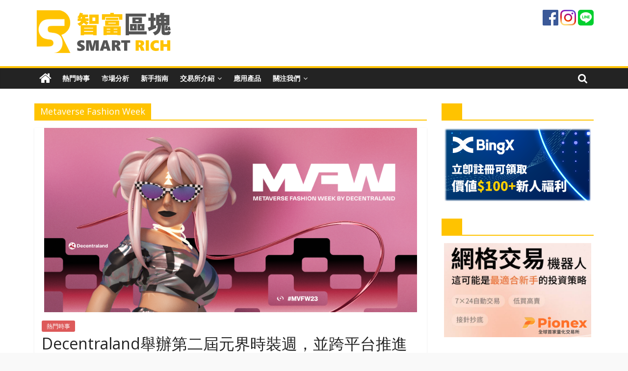

--- FILE ---
content_type: text/html; charset=UTF-8
request_url: https://smartrichs.com/tag/metaverse-fashion-week/
body_size: 25172
content:
<!DOCTYPE html>
<html lang="zh-TW">
<head>
			<meta charset="UTF-8" />
		<meta name="viewport" content="width=device-width, initial-scale=1">
		<link rel="profile" href="https://gmpg.org/xfn/11" />
		<meta name='robots' content='noindex, follow' />
	<style>img:is([sizes="auto" i], [sizes^="auto," i]) { contain-intrinsic-size: 3000px 1500px }</style>
	
<!-- Google Tag Manager by PYS -->
    <script data-cfasync="false" data-pagespeed-no-defer>
	    window.dataLayerPYS = window.dataLayerPYS || [];
	</script>
<!-- End Google Tag Manager by PYS -->
	<!-- This site is optimized with the Yoast SEO plugin v24.9 - https://yoast.com/wordpress/plugins/seo/ -->
	<title>Metaverse Fashion Week - Smart Rich 智富區塊</title>
	<meta property="og:locale" content="zh_TW" />
	<meta property="og:type" content="article" />
	<meta property="og:title" content="Metaverse Fashion Week - Smart Rich 智富區塊" />
	<meta property="og:url" content="https://smartrichs.com/tag/metaverse-fashion-week/" />
	<meta property="og:site_name" content="Smart Rich 智富區塊" />
	<meta property="og:image" content="https://smartrichs.com/wp-content/uploads/2021/06/ogimg.png" />
	<meta property="og:image:width" content="560" />
	<meta property="og:image:height" content="373" />
	<meta property="og:image:type" content="image/png" />
	<meta name="twitter:card" content="summary_large_image" />
	<script type="application/ld+json" class="yoast-schema-graph">{"@context":"https://schema.org","@graph":[{"@type":"CollectionPage","@id":"https://smartrichs.com/tag/metaverse-fashion-week/","url":"https://smartrichs.com/tag/metaverse-fashion-week/","name":"Metaverse Fashion Week - Smart Rich 智富區塊","isPartOf":{"@id":"https://smartrichs.com/#website"},"primaryImageOfPage":{"@id":"https://smartrichs.com/tag/metaverse-fashion-week/#primaryimage"},"image":{"@id":"https://smartrichs.com/tag/metaverse-fashion-week/#primaryimage"},"thumbnailUrl":"https://smartrichs.com/wp-content/uploads/2023/03/FireShot-Capture-012-The-Ultimate-Guide-to-MVFW23-in-Decentraland-decentraland.org_.png","breadcrumb":{"@id":"https://smartrichs.com/tag/metaverse-fashion-week/#breadcrumb"},"inLanguage":"zh-TW"},{"@type":"ImageObject","inLanguage":"zh-TW","@id":"https://smartrichs.com/tag/metaverse-fashion-week/#primaryimage","url":"https://smartrichs.com/wp-content/uploads/2023/03/FireShot-Capture-012-The-Ultimate-Guide-to-MVFW23-in-Decentraland-decentraland.org_.png","contentUrl":"https://smartrichs.com/wp-content/uploads/2023/03/FireShot-Capture-012-The-Ultimate-Guide-to-MVFW23-in-Decentraland-decentraland.org_.png","width":760,"height":376},{"@type":"BreadcrumbList","@id":"https://smartrichs.com/tag/metaverse-fashion-week/#breadcrumb","itemListElement":[{"@type":"ListItem","position":1,"name":"首頁","item":"https://smartrichs.com/"},{"@type":"ListItem","position":2,"name":"Metaverse Fashion Week"}]},{"@type":"WebSite","@id":"https://smartrichs.com/#website","url":"https://smartrichs.com/","name":"Smart Rich 智富區塊","description":"Smart Rich 智富區塊 專注於提供加密貨幣與區塊鏈最即時的新聞資訊與最深入的市場分析，希望能在瞬息萬變的加密市場中為讀者指引方向。","publisher":{"@id":"https://smartrichs.com/#organization"},"potentialAction":[{"@type":"SearchAction","target":{"@type":"EntryPoint","urlTemplate":"https://smartrichs.com/?s={search_term_string}"},"query-input":{"@type":"PropertyValueSpecification","valueRequired":true,"valueName":"search_term_string"}}],"inLanguage":"zh-TW"},{"@type":"Organization","@id":"https://smartrichs.com/#organization","name":"Smart Rich 智富區塊","url":"https://smartrichs.com/","logo":{"@type":"ImageObject","inLanguage":"zh-TW","@id":"https://smartrichs.com/#/schema/logo/image/","url":"https://smartrichs.com/wp-content/uploads/2021/06/ogimg.png","contentUrl":"https://smartrichs.com/wp-content/uploads/2021/06/ogimg.png","width":560,"height":373,"caption":"Smart Rich 智富區塊"},"image":{"@id":"https://smartrichs.com/#/schema/logo/image/"},"sameAs":["https://www.facebook.com/smartrichblock/","https://www.instagram.com/smartrichblock/"]}]}</script>
	<!-- / Yoast SEO plugin. -->


<link rel='dns-prefetch' href='//platform-api.sharethis.com' />
<link rel='dns-prefetch' href='//fonts.googleapis.com' />
<link rel="alternate" type="application/rss+xml" title="訂閱《Smart Rich 智富區塊》&raquo; 資訊提供" href="https://smartrichs.com/feed/" />
<link rel="alternate" type="application/rss+xml" title="訂閱《Smart Rich 智富區塊》&raquo; 留言的資訊提供" href="https://smartrichs.com/comments/feed/" />
<link rel="alternate" type="application/rss+xml" title="訂閱《Smart Rich 智富區塊》&raquo; 標籤〈Metaverse Fashion Week〉的資訊提供" href="https://smartrichs.com/tag/metaverse-fashion-week/feed/" />
<script type="text/javascript">
/* <![CDATA[ */
window._wpemojiSettings = {"baseUrl":"https:\/\/s.w.org\/images\/core\/emoji\/15.1.0\/72x72\/","ext":".png","svgUrl":"https:\/\/s.w.org\/images\/core\/emoji\/15.1.0\/svg\/","svgExt":".svg","source":{"concatemoji":"https:\/\/smartrichs.com\/wp-includes\/js\/wp-emoji-release.min.js?ver=6.8"}};
/*! This file is auto-generated */
!function(i,n){var o,s,e;function c(e){try{var t={supportTests:e,timestamp:(new Date).valueOf()};sessionStorage.setItem(o,JSON.stringify(t))}catch(e){}}function p(e,t,n){e.clearRect(0,0,e.canvas.width,e.canvas.height),e.fillText(t,0,0);var t=new Uint32Array(e.getImageData(0,0,e.canvas.width,e.canvas.height).data),r=(e.clearRect(0,0,e.canvas.width,e.canvas.height),e.fillText(n,0,0),new Uint32Array(e.getImageData(0,0,e.canvas.width,e.canvas.height).data));return t.every(function(e,t){return e===r[t]})}function u(e,t,n){switch(t){case"flag":return n(e,"\ud83c\udff3\ufe0f\u200d\u26a7\ufe0f","\ud83c\udff3\ufe0f\u200b\u26a7\ufe0f")?!1:!n(e,"\ud83c\uddfa\ud83c\uddf3","\ud83c\uddfa\u200b\ud83c\uddf3")&&!n(e,"\ud83c\udff4\udb40\udc67\udb40\udc62\udb40\udc65\udb40\udc6e\udb40\udc67\udb40\udc7f","\ud83c\udff4\u200b\udb40\udc67\u200b\udb40\udc62\u200b\udb40\udc65\u200b\udb40\udc6e\u200b\udb40\udc67\u200b\udb40\udc7f");case"emoji":return!n(e,"\ud83d\udc26\u200d\ud83d\udd25","\ud83d\udc26\u200b\ud83d\udd25")}return!1}function f(e,t,n){var r="undefined"!=typeof WorkerGlobalScope&&self instanceof WorkerGlobalScope?new OffscreenCanvas(300,150):i.createElement("canvas"),a=r.getContext("2d",{willReadFrequently:!0}),o=(a.textBaseline="top",a.font="600 32px Arial",{});return e.forEach(function(e){o[e]=t(a,e,n)}),o}function t(e){var t=i.createElement("script");t.src=e,t.defer=!0,i.head.appendChild(t)}"undefined"!=typeof Promise&&(o="wpEmojiSettingsSupports",s=["flag","emoji"],n.supports={everything:!0,everythingExceptFlag:!0},e=new Promise(function(e){i.addEventListener("DOMContentLoaded",e,{once:!0})}),new Promise(function(t){var n=function(){try{var e=JSON.parse(sessionStorage.getItem(o));if("object"==typeof e&&"number"==typeof e.timestamp&&(new Date).valueOf()<e.timestamp+604800&&"object"==typeof e.supportTests)return e.supportTests}catch(e){}return null}();if(!n){if("undefined"!=typeof Worker&&"undefined"!=typeof OffscreenCanvas&&"undefined"!=typeof URL&&URL.createObjectURL&&"undefined"!=typeof Blob)try{var e="postMessage("+f.toString()+"("+[JSON.stringify(s),u.toString(),p.toString()].join(",")+"));",r=new Blob([e],{type:"text/javascript"}),a=new Worker(URL.createObjectURL(r),{name:"wpTestEmojiSupports"});return void(a.onmessage=function(e){c(n=e.data),a.terminate(),t(n)})}catch(e){}c(n=f(s,u,p))}t(n)}).then(function(e){for(var t in e)n.supports[t]=e[t],n.supports.everything=n.supports.everything&&n.supports[t],"flag"!==t&&(n.supports.everythingExceptFlag=n.supports.everythingExceptFlag&&n.supports[t]);n.supports.everythingExceptFlag=n.supports.everythingExceptFlag&&!n.supports.flag,n.DOMReady=!1,n.readyCallback=function(){n.DOMReady=!0}}).then(function(){return e}).then(function(){var e;n.supports.everything||(n.readyCallback(),(e=n.source||{}).concatemoji?t(e.concatemoji):e.wpemoji&&e.twemoji&&(t(e.twemoji),t(e.wpemoji)))}))}((window,document),window._wpemojiSettings);
/* ]]> */
</script>
<link rel='stylesheet' id='sgr-css' href='https://smartrichs.com/wp-content/plugins/simple-google-recaptcha/sgr.css?ver=1678690583' type='text/css' media='all' />
<link rel='stylesheet' id='sbi_styles-css' href='https://smartrichs.com/wp-content/plugins/instagram-feed/css/sbi-styles.min.css?ver=6.8.0' type='text/css' media='all' />
<style id='wp-emoji-styles-inline-css' type='text/css'>

	img.wp-smiley, img.emoji {
		display: inline !important;
		border: none !important;
		box-shadow: none !important;
		height: 1em !important;
		width: 1em !important;
		margin: 0 0.07em !important;
		vertical-align: -0.1em !important;
		background: none !important;
		padding: 0 !important;
	}
</style>
<link rel='stylesheet' id='wp-block-library-css' href='https://smartrichs.com/wp-includes/css/dist/block-library/style.min.css?ver=6.8' type='text/css' media='all' />
<style id='wp-block-library-theme-inline-css' type='text/css'>
.wp-block-audio :where(figcaption){color:#555;font-size:13px;text-align:center}.is-dark-theme .wp-block-audio :where(figcaption){color:#ffffffa6}.wp-block-audio{margin:0 0 1em}.wp-block-code{border:1px solid #ccc;border-radius:4px;font-family:Menlo,Consolas,monaco,monospace;padding:.8em 1em}.wp-block-embed :where(figcaption){color:#555;font-size:13px;text-align:center}.is-dark-theme .wp-block-embed :where(figcaption){color:#ffffffa6}.wp-block-embed{margin:0 0 1em}.blocks-gallery-caption{color:#555;font-size:13px;text-align:center}.is-dark-theme .blocks-gallery-caption{color:#ffffffa6}:root :where(.wp-block-image figcaption){color:#555;font-size:13px;text-align:center}.is-dark-theme :root :where(.wp-block-image figcaption){color:#ffffffa6}.wp-block-image{margin:0 0 1em}.wp-block-pullquote{border-bottom:4px solid;border-top:4px solid;color:currentColor;margin-bottom:1.75em}.wp-block-pullquote cite,.wp-block-pullquote footer,.wp-block-pullquote__citation{color:currentColor;font-size:.8125em;font-style:normal;text-transform:uppercase}.wp-block-quote{border-left:.25em solid;margin:0 0 1.75em;padding-left:1em}.wp-block-quote cite,.wp-block-quote footer{color:currentColor;font-size:.8125em;font-style:normal;position:relative}.wp-block-quote:where(.has-text-align-right){border-left:none;border-right:.25em solid;padding-left:0;padding-right:1em}.wp-block-quote:where(.has-text-align-center){border:none;padding-left:0}.wp-block-quote.is-large,.wp-block-quote.is-style-large,.wp-block-quote:where(.is-style-plain){border:none}.wp-block-search .wp-block-search__label{font-weight:700}.wp-block-search__button{border:1px solid #ccc;padding:.375em .625em}:where(.wp-block-group.has-background){padding:1.25em 2.375em}.wp-block-separator.has-css-opacity{opacity:.4}.wp-block-separator{border:none;border-bottom:2px solid;margin-left:auto;margin-right:auto}.wp-block-separator.has-alpha-channel-opacity{opacity:1}.wp-block-separator:not(.is-style-wide):not(.is-style-dots){width:100px}.wp-block-separator.has-background:not(.is-style-dots){border-bottom:none;height:1px}.wp-block-separator.has-background:not(.is-style-wide):not(.is-style-dots){height:2px}.wp-block-table{margin:0 0 1em}.wp-block-table td,.wp-block-table th{word-break:normal}.wp-block-table :where(figcaption){color:#555;font-size:13px;text-align:center}.is-dark-theme .wp-block-table :where(figcaption){color:#ffffffa6}.wp-block-video :where(figcaption){color:#555;font-size:13px;text-align:center}.is-dark-theme .wp-block-video :where(figcaption){color:#ffffffa6}.wp-block-video{margin:0 0 1em}:root :where(.wp-block-template-part.has-background){margin-bottom:0;margin-top:0;padding:1.25em 2.375em}
</style>
<style id='classic-theme-styles-inline-css' type='text/css'>
/*! This file is auto-generated */
.wp-block-button__link{color:#fff;background-color:#32373c;border-radius:9999px;box-shadow:none;text-decoration:none;padding:calc(.667em + 2px) calc(1.333em + 2px);font-size:1.125em}.wp-block-file__button{background:#32373c;color:#fff;text-decoration:none}
</style>
<style id='global-styles-inline-css' type='text/css'>
:root{--wp--preset--aspect-ratio--square: 1;--wp--preset--aspect-ratio--4-3: 4/3;--wp--preset--aspect-ratio--3-4: 3/4;--wp--preset--aspect-ratio--3-2: 3/2;--wp--preset--aspect-ratio--2-3: 2/3;--wp--preset--aspect-ratio--16-9: 16/9;--wp--preset--aspect-ratio--9-16: 9/16;--wp--preset--color--black: #000000;--wp--preset--color--cyan-bluish-gray: #abb8c3;--wp--preset--color--white: #ffffff;--wp--preset--color--pale-pink: #f78da7;--wp--preset--color--vivid-red: #cf2e2e;--wp--preset--color--luminous-vivid-orange: #ff6900;--wp--preset--color--luminous-vivid-amber: #fcb900;--wp--preset--color--light-green-cyan: #7bdcb5;--wp--preset--color--vivid-green-cyan: #00d084;--wp--preset--color--pale-cyan-blue: #8ed1fc;--wp--preset--color--vivid-cyan-blue: #0693e3;--wp--preset--color--vivid-purple: #9b51e0;--wp--preset--gradient--vivid-cyan-blue-to-vivid-purple: linear-gradient(135deg,rgba(6,147,227,1) 0%,rgb(155,81,224) 100%);--wp--preset--gradient--light-green-cyan-to-vivid-green-cyan: linear-gradient(135deg,rgb(122,220,180) 0%,rgb(0,208,130) 100%);--wp--preset--gradient--luminous-vivid-amber-to-luminous-vivid-orange: linear-gradient(135deg,rgba(252,185,0,1) 0%,rgba(255,105,0,1) 100%);--wp--preset--gradient--luminous-vivid-orange-to-vivid-red: linear-gradient(135deg,rgba(255,105,0,1) 0%,rgb(207,46,46) 100%);--wp--preset--gradient--very-light-gray-to-cyan-bluish-gray: linear-gradient(135deg,rgb(238,238,238) 0%,rgb(169,184,195) 100%);--wp--preset--gradient--cool-to-warm-spectrum: linear-gradient(135deg,rgb(74,234,220) 0%,rgb(151,120,209) 20%,rgb(207,42,186) 40%,rgb(238,44,130) 60%,rgb(251,105,98) 80%,rgb(254,248,76) 100%);--wp--preset--gradient--blush-light-purple: linear-gradient(135deg,rgb(255,206,236) 0%,rgb(152,150,240) 100%);--wp--preset--gradient--blush-bordeaux: linear-gradient(135deg,rgb(254,205,165) 0%,rgb(254,45,45) 50%,rgb(107,0,62) 100%);--wp--preset--gradient--luminous-dusk: linear-gradient(135deg,rgb(255,203,112) 0%,rgb(199,81,192) 50%,rgb(65,88,208) 100%);--wp--preset--gradient--pale-ocean: linear-gradient(135deg,rgb(255,245,203) 0%,rgb(182,227,212) 50%,rgb(51,167,181) 100%);--wp--preset--gradient--electric-grass: linear-gradient(135deg,rgb(202,248,128) 0%,rgb(113,206,126) 100%);--wp--preset--gradient--midnight: linear-gradient(135deg,rgb(2,3,129) 0%,rgb(40,116,252) 100%);--wp--preset--font-size--small: 13px;--wp--preset--font-size--medium: 20px;--wp--preset--font-size--large: 36px;--wp--preset--font-size--x-large: 42px;--wp--preset--spacing--20: 0.44rem;--wp--preset--spacing--30: 0.67rem;--wp--preset--spacing--40: 1rem;--wp--preset--spacing--50: 1.5rem;--wp--preset--spacing--60: 2.25rem;--wp--preset--spacing--70: 3.38rem;--wp--preset--spacing--80: 5.06rem;--wp--preset--shadow--natural: 6px 6px 9px rgba(0, 0, 0, 0.2);--wp--preset--shadow--deep: 12px 12px 50px rgba(0, 0, 0, 0.4);--wp--preset--shadow--sharp: 6px 6px 0px rgba(0, 0, 0, 0.2);--wp--preset--shadow--outlined: 6px 6px 0px -3px rgba(255, 255, 255, 1), 6px 6px rgba(0, 0, 0, 1);--wp--preset--shadow--crisp: 6px 6px 0px rgba(0, 0, 0, 1);}:where(.is-layout-flex){gap: 0.5em;}:where(.is-layout-grid){gap: 0.5em;}body .is-layout-flex{display: flex;}.is-layout-flex{flex-wrap: wrap;align-items: center;}.is-layout-flex > :is(*, div){margin: 0;}body .is-layout-grid{display: grid;}.is-layout-grid > :is(*, div){margin: 0;}:where(.wp-block-columns.is-layout-flex){gap: 2em;}:where(.wp-block-columns.is-layout-grid){gap: 2em;}:where(.wp-block-post-template.is-layout-flex){gap: 1.25em;}:where(.wp-block-post-template.is-layout-grid){gap: 1.25em;}.has-black-color{color: var(--wp--preset--color--black) !important;}.has-cyan-bluish-gray-color{color: var(--wp--preset--color--cyan-bluish-gray) !important;}.has-white-color{color: var(--wp--preset--color--white) !important;}.has-pale-pink-color{color: var(--wp--preset--color--pale-pink) !important;}.has-vivid-red-color{color: var(--wp--preset--color--vivid-red) !important;}.has-luminous-vivid-orange-color{color: var(--wp--preset--color--luminous-vivid-orange) !important;}.has-luminous-vivid-amber-color{color: var(--wp--preset--color--luminous-vivid-amber) !important;}.has-light-green-cyan-color{color: var(--wp--preset--color--light-green-cyan) !important;}.has-vivid-green-cyan-color{color: var(--wp--preset--color--vivid-green-cyan) !important;}.has-pale-cyan-blue-color{color: var(--wp--preset--color--pale-cyan-blue) !important;}.has-vivid-cyan-blue-color{color: var(--wp--preset--color--vivid-cyan-blue) !important;}.has-vivid-purple-color{color: var(--wp--preset--color--vivid-purple) !important;}.has-black-background-color{background-color: var(--wp--preset--color--black) !important;}.has-cyan-bluish-gray-background-color{background-color: var(--wp--preset--color--cyan-bluish-gray) !important;}.has-white-background-color{background-color: var(--wp--preset--color--white) !important;}.has-pale-pink-background-color{background-color: var(--wp--preset--color--pale-pink) !important;}.has-vivid-red-background-color{background-color: var(--wp--preset--color--vivid-red) !important;}.has-luminous-vivid-orange-background-color{background-color: var(--wp--preset--color--luminous-vivid-orange) !important;}.has-luminous-vivid-amber-background-color{background-color: var(--wp--preset--color--luminous-vivid-amber) !important;}.has-light-green-cyan-background-color{background-color: var(--wp--preset--color--light-green-cyan) !important;}.has-vivid-green-cyan-background-color{background-color: var(--wp--preset--color--vivid-green-cyan) !important;}.has-pale-cyan-blue-background-color{background-color: var(--wp--preset--color--pale-cyan-blue) !important;}.has-vivid-cyan-blue-background-color{background-color: var(--wp--preset--color--vivid-cyan-blue) !important;}.has-vivid-purple-background-color{background-color: var(--wp--preset--color--vivid-purple) !important;}.has-black-border-color{border-color: var(--wp--preset--color--black) !important;}.has-cyan-bluish-gray-border-color{border-color: var(--wp--preset--color--cyan-bluish-gray) !important;}.has-white-border-color{border-color: var(--wp--preset--color--white) !important;}.has-pale-pink-border-color{border-color: var(--wp--preset--color--pale-pink) !important;}.has-vivid-red-border-color{border-color: var(--wp--preset--color--vivid-red) !important;}.has-luminous-vivid-orange-border-color{border-color: var(--wp--preset--color--luminous-vivid-orange) !important;}.has-luminous-vivid-amber-border-color{border-color: var(--wp--preset--color--luminous-vivid-amber) !important;}.has-light-green-cyan-border-color{border-color: var(--wp--preset--color--light-green-cyan) !important;}.has-vivid-green-cyan-border-color{border-color: var(--wp--preset--color--vivid-green-cyan) !important;}.has-pale-cyan-blue-border-color{border-color: var(--wp--preset--color--pale-cyan-blue) !important;}.has-vivid-cyan-blue-border-color{border-color: var(--wp--preset--color--vivid-cyan-blue) !important;}.has-vivid-purple-border-color{border-color: var(--wp--preset--color--vivid-purple) !important;}.has-vivid-cyan-blue-to-vivid-purple-gradient-background{background: var(--wp--preset--gradient--vivid-cyan-blue-to-vivid-purple) !important;}.has-light-green-cyan-to-vivid-green-cyan-gradient-background{background: var(--wp--preset--gradient--light-green-cyan-to-vivid-green-cyan) !important;}.has-luminous-vivid-amber-to-luminous-vivid-orange-gradient-background{background: var(--wp--preset--gradient--luminous-vivid-amber-to-luminous-vivid-orange) !important;}.has-luminous-vivid-orange-to-vivid-red-gradient-background{background: var(--wp--preset--gradient--luminous-vivid-orange-to-vivid-red) !important;}.has-very-light-gray-to-cyan-bluish-gray-gradient-background{background: var(--wp--preset--gradient--very-light-gray-to-cyan-bluish-gray) !important;}.has-cool-to-warm-spectrum-gradient-background{background: var(--wp--preset--gradient--cool-to-warm-spectrum) !important;}.has-blush-light-purple-gradient-background{background: var(--wp--preset--gradient--blush-light-purple) !important;}.has-blush-bordeaux-gradient-background{background: var(--wp--preset--gradient--blush-bordeaux) !important;}.has-luminous-dusk-gradient-background{background: var(--wp--preset--gradient--luminous-dusk) !important;}.has-pale-ocean-gradient-background{background: var(--wp--preset--gradient--pale-ocean) !important;}.has-electric-grass-gradient-background{background: var(--wp--preset--gradient--electric-grass) !important;}.has-midnight-gradient-background{background: var(--wp--preset--gradient--midnight) !important;}.has-small-font-size{font-size: var(--wp--preset--font-size--small) !important;}.has-medium-font-size{font-size: var(--wp--preset--font-size--medium) !important;}.has-large-font-size{font-size: var(--wp--preset--font-size--large) !important;}.has-x-large-font-size{font-size: var(--wp--preset--font-size--x-large) !important;}
:where(.wp-block-post-template.is-layout-flex){gap: 1.25em;}:where(.wp-block-post-template.is-layout-grid){gap: 1.25em;}
:where(.wp-block-columns.is-layout-flex){gap: 2em;}:where(.wp-block-columns.is-layout-grid){gap: 2em;}
:root :where(.wp-block-pullquote){font-size: 1.5em;line-height: 1.6;}
</style>
<link rel='stylesheet' id='dashicons-css' href='https://smartrichs.com/wp-includes/css/dashicons.min.css?ver=6.8' type='text/css' media='all' />
<link rel='stylesheet' id='everest-forms-general-css' href='https://smartrichs.com/wp-content/plugins/everest-forms/assets/css/everest-forms.css?ver=3.1.2' type='text/css' media='all' />
<link rel='stylesheet' id='jquery-intl-tel-input-css' href='https://smartrichs.com/wp-content/plugins/everest-forms/assets/css/intlTelInput.css?ver=3.1.2' type='text/css' media='all' />
<link rel='stylesheet' id='share-this-share-buttons-sticky-css' href='https://smartrichs.com/wp-content/plugins/sharethis-share-buttons/css/mu-style.css?ver=1745198952' type='text/css' media='all' />
<style id='share-this-share-buttons-sticky-inline-css' type='text/css'>
.st-sticky-share-buttons{ display: none!important; }
.st-sticky-share-buttons{ display: none!important; }
.st-sticky-share-buttons{ display: none!important; }
</style>
<link rel='stylesheet' id='widgetopts-styles-css' href='https://smartrichs.com/wp-content/plugins/widget-options/assets/css/widget-options.css?ver=4.1.1' type='text/css' media='all' />
<link rel='stylesheet' id='colormag_style-css' href='https://smartrichs.com/wp-content/themes/colormag/style.css?ver=2.0.8' type='text/css' media='all' />
<style id='colormag_style-inline-css' type='text/css'>
.colormag-button,blockquote,button,input[type=reset],input[type=button],input[type=submit],#masthead.colormag-header-clean #site-navigation.main-small-navigation .menu-toggle,.fa.search-top:hover,#masthead.colormag-header-classic #site-navigation.main-small-navigation .menu-toggle,.main-navigation ul li.focus > a,#masthead.colormag-header-classic .main-navigation ul ul.sub-menu li.focus > a,.home-icon.front_page_on,.main-navigation a:hover,.main-navigation ul li ul li a:hover,.main-navigation ul li ul li:hover>a,.main-navigation ul li.current-menu-ancestor>a,.main-navigation ul li.current-menu-item ul li a:hover,.main-navigation ul li.current-menu-item>a,.main-navigation ul li.current_page_ancestor>a,.main-navigation ul li.current_page_item>a,.main-navigation ul li:hover>a,.main-small-navigation li a:hover,.site-header .menu-toggle:hover,#masthead.colormag-header-classic .main-navigation ul ul.sub-menu li:hover > a,#masthead.colormag-header-classic .main-navigation ul ul.sub-menu li.current-menu-ancestor > a,#masthead.colormag-header-classic .main-navigation ul ul.sub-menu li.current-menu-item > a,#masthead .main-small-navigation li:hover > a,#masthead .main-small-navigation li.current-page-ancestor > a,#masthead .main-small-navigation li.current-menu-ancestor > a,#masthead .main-small-navigation li.current-page-item > a,#masthead .main-small-navigation li.current-menu-item > a,.main-small-navigation .current-menu-item>a,.main-small-navigation .current_page_item > a,.promo-button-area a:hover,#content .wp-pagenavi .current,#content .wp-pagenavi a:hover,.format-link .entry-content a,.pagination span,.comments-area .comment-author-link span,#secondary .widget-title span,.footer-widgets-area .widget-title span,.colormag-footer--classic .footer-widgets-area .widget-title span::before,.advertisement_above_footer .widget-title span,#content .post .article-content .above-entry-meta .cat-links a,.page-header .page-title span,.entry-meta .post-format i,.more-link,.no-post-thumbnail,.widget_featured_slider .slide-content .above-entry-meta .cat-links a,.widget_highlighted_posts .article-content .above-entry-meta .cat-links a,.widget_featured_posts .article-content .above-entry-meta .cat-links a,.widget_featured_posts .widget-title span,.widget_slider_area .widget-title span,.widget_beside_slider .widget-title span,.wp-block-quote,.wp-block-quote.is-style-large,.wp-block-quote.has-text-align-right{background-color:#ffc300;}#site-title a,.next a:hover,.previous a:hover,.social-links i.fa:hover,a,#masthead.colormag-header-clean .social-links li:hover i.fa,#masthead.colormag-header-classic .social-links li:hover i.fa,#masthead.colormag-header-clean .breaking-news .newsticker a:hover,#masthead.colormag-header-classic .breaking-news .newsticker a:hover,#masthead.colormag-header-classic #site-navigation .fa.search-top:hover,#masthead.colormag-header-classic #site-navigation.main-navigation .random-post a:hover .fa-random,.dark-skin #masthead.colormag-header-classic #site-navigation.main-navigation .home-icon:hover .fa,#masthead .main-small-navigation li:hover > .sub-toggle i,.better-responsive-menu #masthead .main-small-navigation .sub-toggle.active .fa,#masthead.colormag-header-classic .main-navigation .home-icon a:hover .fa,.pagination a span:hover,#content .comments-area a.comment-edit-link:hover,#content .comments-area a.comment-permalink:hover,#content .comments-area article header cite a:hover,.comments-area .comment-author-link a:hover,.comment .comment-reply-link:hover,.nav-next a,.nav-previous a,.footer-widgets-area a:hover,a#scroll-up i,#content .post .article-content .entry-title a:hover,.entry-meta .byline i,.entry-meta .cat-links i,.entry-meta a,.post .entry-title a:hover,.search .entry-title a:hover,.entry-meta .comments-link a:hover,.entry-meta .edit-link a:hover,.entry-meta .posted-on a:hover,.entry-meta .tag-links a:hover,.single #content .tags a:hover,.post-box .entry-meta .cat-links a:hover,.post-box .entry-meta .posted-on a:hover,.post.post-box .entry-title a:hover,.widget_featured_slider .slide-content .below-entry-meta .byline a:hover,.widget_featured_slider .slide-content .below-entry-meta .comments a:hover,.widget_featured_slider .slide-content .below-entry-meta .posted-on a:hover,.widget_featured_slider .slide-content .entry-title a:hover,.byline a:hover,.comments a:hover,.edit-link a:hover,.posted-on a:hover,.tag-links a:hover,.widget_highlighted_posts .article-content .below-entry-meta .byline a:hover,.widget_highlighted_posts .article-content .below-entry-meta .comments a:hover,.widget_highlighted_posts .article-content .below-entry-meta .posted-on a:hover,.widget_highlighted_posts .article-content .entry-title a:hover,.widget_featured_posts .article-content .entry-title a:hover,.related-posts-main-title .fa,.single-related-posts .article-content .entry-title a:hover{color:#ffc300;}#site-navigation{border-top-color:#ffc300;}#masthead.colormag-header-classic .main-navigation ul ul.sub-menu li:hover,#masthead.colormag-header-classic .main-navigation ul ul.sub-menu li.current-menu-ancestor,#masthead.colormag-header-classic .main-navigation ul ul.sub-menu li.current-menu-item,#masthead.colormag-header-classic #site-navigation .menu-toggle,#masthead.colormag-header-classic #site-navigation .menu-toggle:hover,#masthead.colormag-header-classic .main-navigation ul > li:hover > a,#masthead.colormag-header-classic .main-navigation ul > li.current-menu-item > a,#masthead.colormag-header-classic .main-navigation ul > li.current-menu-ancestor > a,#masthead.colormag-header-classic .main-navigation ul li.focus > a,.promo-button-area a:hover,.pagination a span:hover{border-color:#ffc300;}#secondary .widget-title,.footer-widgets-area .widget-title,.advertisement_above_footer .widget-title,.page-header .page-title,.widget_featured_posts .widget-title,.widget_slider_area .widget-title,.widget_beside_slider .widget-title{border-bottom-color:#ffc300;}@media (max-width:768px){.better-responsive-menu .sub-toggle{background-color:#e1a500;}}.elementor .elementor-widget-wrap .tg-module-wrapper .module-title{border-bottom-color:#ffc300;}.elementor .elementor-widget-wrap .tg-module-wrapper .module-title span,.elementor .elementor-widget-wrap .tg-module-wrapper .tg-post-category{background-color:#ffc300;}.elementor .elementor-widget-wrap .tg-module-wrapper .tg-module-meta .tg-module-comments a:hover,.elementor .elementor-widget-wrap .tg-module-wrapper .tg-module-meta .tg-post-auther-name a:hover,.elementor .elementor-widget-wrap .tg-module-wrapper .tg-module-meta .tg-post-date a:hover,.elementor .elementor-widget-wrap .tg-module-wrapper .tg-module-title:hover a,.elementor .elementor-widget-wrap .tg-module-wrapper.tg-module-grid .tg_module_grid .tg-module-info .tg-module-meta a:hover{color:#ffc300;}
</style>
<link rel='stylesheet' id='colormag-featured-image-popup-css-css' href='https://smartrichs.com/wp-content/themes/colormag/js/magnific-popup/magnific-popup.min.css?ver=2.0.8' type='text/css' media='all' />
<link rel='stylesheet' id='colormag-fontawesome-css' href='https://smartrichs.com/wp-content/themes/colormag/fontawesome/css/font-awesome.min.css?ver=2.0.8' type='text/css' media='all' />
<link rel='stylesheet' id='colormag_googlefonts-css' href='//fonts.googleapis.com/css?family=Open+Sans%3A400%2C600&#038;ver=2.0.8' type='text/css' media='all' />
<script type="text/javascript" id="sgr-js-extra">
/* <![CDATA[ */
var sgr = {"sgr_site_key":"6Lea9_YaAAAAABNF4inEzQLn7NeLJMFk5qxMLh99"};
/* ]]> */
</script>
<script type="text/javascript" src="https://smartrichs.com/wp-content/plugins/simple-google-recaptcha/sgr.js?ver=1678690583" id="sgr-js"></script>
<script type="text/javascript" src="//platform-api.sharethis.com/js/sharethis.js?ver=2.3.4#property=60b5ea41d6649e0011a7f0fd&amp;product=sticky-buttons&amp;source=sharethis-share-buttons-wordpress" id="share-this-share-buttons-mu-js"></script>
<script type="text/javascript" src="https://smartrichs.com/wp-includes/js/jquery/jquery.min.js?ver=3.7.1" id="jquery-core-js"></script>
<script type="text/javascript" src="https://smartrichs.com/wp-includes/js/jquery/jquery-migrate.min.js?ver=3.4.1" id="jquery-migrate-js"></script>
<!--[if lte IE 8]>
<script type="text/javascript" src="https://smartrichs.com/wp-content/themes/colormag/js/html5shiv.min.js?ver=2.0.8" id="html5-js"></script>
<![endif]-->
<link rel="https://api.w.org/" href="https://smartrichs.com/wp-json/" /><link rel="alternate" title="JSON" type="application/json" href="https://smartrichs.com/wp-json/wp/v2/tags/766" /><link rel="EditURI" type="application/rsd+xml" title="RSD" href="https://smartrichs.com/xmlrpc.php?rsd" />
<meta name="generator" content="WordPress 6.8" />
<meta name="generator" content="Everest Forms 3.1.2" />
<meta name="facebook-domain-verification" content="pgxbqdjypbshmjwopgzabtg85a7pfp" /><style type="text/css" id="custom-background-css">
body.custom-background { background-color: #f9f9f9; }
</style>
	<link rel="icon" href="https://smartrichs.com/wp-content/uploads/2021/06/f.png" sizes="32x32" />
<link rel="icon" href="https://smartrichs.com/wp-content/uploads/2021/06/f.png" sizes="192x192" />
<link rel="apple-touch-icon" href="https://smartrichs.com/wp-content/uploads/2021/06/f.png" />
<meta name="msapplication-TileImage" content="https://smartrichs.com/wp-content/uploads/2021/06/f.png" />
<script async src="https://pagead2.googlesyndication.com/pagead/js/adsbygoogle.js?client=ca-pub-6702520067507773" crossorigin="anonymous"></script>
</head>

<body data-rsssl=1 class="archive tag tag-metaverse-fashion-week tag-766 custom-background wp-custom-logo wp-embed-responsive wp-theme-colormag everest-forms-no-js right-sidebar wide elementor-default elementor-kit-2626">

		<div id="page" class="hfeed site">
				<a class="skip-link screen-reader-text" href="#main">Skip to content</a>
				<header id="masthead" class="site-header clearfix ">
				<div id="header-text-nav-container" class="clearfix">
		
		<div class="inner-wrap">
			<div id="header-text-nav-wrap" class="clearfix">

				<div id="header-left-section">
											<div id="header-logo-image">
							<a href="https://smartrichs.com/" class="custom-logo-link" rel="home"><img width="280" height="90" src="https://smartrichs.com/wp-content/uploads/2022/01/logo_y.png" class="custom-logo" alt="Smart Rich 智富區塊" decoding="async" /></a>						</div><!-- #header-logo-image -->
						
					<div id="header-text" class="screen-reader-text">
													<h3 id="site-title">
								<a href="https://smartrichs.com/" title="Smart Rich 智富區塊" rel="home">Smart Rich 智富區塊</a>
							</h3>
						
													<p id="site-description">
								Smart Rich 智富區塊 專注於提供加密貨幣與區塊鏈最即時的新聞資訊與最深入的市場分析，希望能在瞬息萬變的加密市場中為讀者指引方向。							</p><!-- #site-description -->
											</div><!-- #header-text -->
				</div><!-- #header-left-section -->

				<div id="header-right-section">
											<div id="header-right-sidebar" class="clearfix">
							<aside id="custom_html-2" class="widget_text widget widget_custom_html clearfix"><div class="textwidget custom-html-widget"><style type="text/css">
@media(max-width:480px){
.hsr{display:none;}
}
</style>

<div class="hsr">
<a target="_blank" href="https://www.facebook.com/smartrichblock/"><img border="0" src="https://smartrichs.com/wp-content/uploads/2022/02/fbc.png" width="32" height="32"></a>
<a target="_blank" href="https://www.instagram.com/smartrichblock/"><img border="0" src="https://smartrichs.com/wp-content/uploads/2022/02/igc.png" width="32" height="32"></a>
<a target="_blank" href="https://line.me/R/ti/p/@smartrich"><img border="0" src="https://smartrichs.com/wp-content/uploads/2022/02/lic.png" width="32" height="32"></a>
</div></div></aside>						</div>
										</div><!-- #header-right-section -->

			</div><!-- #header-text-nav-wrap -->
		</div><!-- .inner-wrap -->

		
		<nav id="site-navigation" class="main-navigation clearfix" role="navigation">
			<div class="inner-wrap clearfix">
				
					<div class="home-icon">
						<a href="https://smartrichs.com/"
						   title="Smart Rich 智富區塊"
						>
							<i class="fa fa-home"></i>
						</a>
					</div>
				
									<div class="search-random-icons-container">
													<div class="top-search-wrap">
								<i class="fa fa-search search-top"></i>
								<div class="search-form-top">
									
<form action="https://smartrichs.com/" class="search-form searchform clearfix" method="get" role="search">

	<div class="search-wrap">
		<input type="search"
		       class="s field"
		       name="s"
		       value=""
		       placeholder="Search"
		/>

		<button class="search-icon" type="submit"></button>
	</div>

</form><!-- .searchform -->
								</div>
							</div>
											</div>
				
				<p class="menu-toggle"></p>
				<div class="menu-primary-container"><ul id="menu-%e5%b0%8e%e8%88%aa%e9%81%b8%e5%96%ae" class="menu"><li id="menu-item-432" class="menu-item menu-item-type-taxonomy menu-item-object-category menu-item-432"><a href="https://smartrichs.com/category/top-current-affairs/">熱門時事</a></li>
<li id="menu-item-430" class="menu-item menu-item-type-taxonomy menu-item-object-category menu-item-430"><a href="https://smartrichs.com/category/market-analysis/">市場分析</a></li>
<li id="menu-item-431" class="menu-item menu-item-type-taxonomy menu-item-object-category menu-item-431"><a href="https://smartrichs.com/category/beginners-guide/">新手指南</a></li>
<li id="menu-item-1196" class="menu-item menu-item-type-custom menu-item-object-custom menu-item-has-children menu-item-1196"><a href="#">交易所介紹</a>
<ul class="sub-menu">
	<li id="menu-item-1249" class="menu-item menu-item-type-post_type menu-item-object-post menu-item-1249"><a href="https://smartrichs.com/bingx-follow-master-function-let-beginners-can-follow-to-make-profits/">BingX</a></li>
	<li id="menu-item-1195" class="menu-item menu-item-type-post_type menu-item-object-post menu-item-1195"><a href="https://smartrichs.com/trading-bot-earn-money-0-to-1-know-pionex-grid-trading-cash-arbitrage/">Pionex</a></li>
	<li id="menu-item-1277" class="menu-item menu-item-type-post_type menu-item-object-post menu-item-1277"><a href="https://smartrichs.com/binance-liquidity-mining-annualized-income-can-reach-more-than-10/">Binance</a></li>
</ul>
</li>
<li id="menu-item-2644" class="menu-item menu-item-type-post_type menu-item-object-page menu-item-2644"><a href="https://smartrichs.com/products/">應用產品</a></li>
<li id="menu-item-2485" class="menu-item menu-item-type-custom menu-item-object-custom menu-item-has-children menu-item-2485"><a href="#">關注我們</a>
<ul class="sub-menu">
	<li id="menu-item-2074" class="menu-item menu-item-type-custom menu-item-object-custom menu-item-2074"><a href="https://www.facebook.com/smartrichblock/">Facebook</a></li>
	<li id="menu-item-2486" class="menu-item menu-item-type-custom menu-item-object-custom menu-item-2486"><a href="https://www.instagram.com/smartrichblock/">Instagram</a></li>
	<li id="menu-item-2487" class="menu-item menu-item-type-custom menu-item-object-custom menu-item-2487"><a href="https://lin.ee/nXIsdBy">LINE</a></li>
</ul>
</li>
</ul></div>
			</div>
		</nav>

				</div><!-- #header-text-nav-container -->
				</header><!-- #masthead -->
				<div id="main" class="clearfix">
				<div class="inner-wrap clearfix">
		
	<div id="primary">
		<div id="content" class="clearfix">

			
		<header class="page-header">
			
				<h1 class="page-title">
					<span>
						Metaverse Fashion Week					</span>
				</h1>
						</header><!-- .page-header -->

		
				<div class="article-container">

					
<article id="post-3982" class="post-3982 post type-post status-publish format-standard has-post-thumbnail hentry category-top-current-affairs tag-decentraland tag-jonathan-brun tag-kim-currier tag-lighthouse tag-meta tag-metaverse-fashion-week tag-mvfw tag-nft tag-spatial tag-transak tag-198 tag-764 tag-769">
	
				<div class="featured-image">
				<a href="https://smartrichs.com/decentraland-hosts-the-second-metaverse-fashion-week-and-promotes-cross-platform-interoperability/" title="Decentraland舉辦第二屆元界時裝週，並跨平台推進互操作性">
					<img width="760" height="376" src="https://smartrichs.com/wp-content/uploads/2023/03/FireShot-Capture-012-The-Ultimate-Guide-to-MVFW23-in-Decentraland-decentraland.org_.png" class="attachment-colormag-featured-image size-colormag-featured-image wp-post-image" alt="" decoding="async" fetchpriority="high" srcset="https://smartrichs.com/wp-content/uploads/2023/03/FireShot-Capture-012-The-Ultimate-Guide-to-MVFW23-in-Decentraland-decentraland.org_.png 760w, https://smartrichs.com/wp-content/uploads/2023/03/FireShot-Capture-012-The-Ultimate-Guide-to-MVFW23-in-Decentraland-decentraland.org_-300x148.png 300w" sizes="(max-width: 760px) 100vw, 760px" />				</a>
			</div>
			
	<div class="article-content clearfix">

		<div class="above-entry-meta"><span class="cat-links"><a href="https://smartrichs.com/category/top-current-affairs/" style="background:#dd5a5a" rel="category tag">熱門時事</a>&nbsp;</span></div>
		<header class="entry-header">
			<h2 class="entry-title">
				<a href="https://smartrichs.com/decentraland-hosts-the-second-metaverse-fashion-week-and-promotes-cross-platform-interoperability/" title="Decentraland舉辦第二屆元界時裝週，並跨平台推進互操作性">Decentraland舉辦第二屆元界時裝週，並跨平台推進互操作性</a>
			</h2>
		</header>

		<div class="below-entry-meta">
			<span class="posted-on"><a href="https://smartrichs.com/decentraland-hosts-the-second-metaverse-fashion-week-and-promotes-cross-platform-interoperability/" title="下午 3:49" rel="bookmark"><i class="fa fa-calendar-o"></i> <time class="entry-date published updated" datetime="2023-03-28T15:49:08+08:00">2023 年 3 月 28 日</time></a></span>
			<span class="byline">
				<span class="author vcard">
					<i class="fa fa-user"></i>
					<a class="url fn n"
					   href="https://smartrichs.com/author/wy/"
					   title="Smart Rich"
					>
						Smart Rich					</a>
				</span>
			</span>

			<span class="tag-links"><i class="fa fa-tags"></i><a href="https://smartrichs.com/tag/decentraland/" rel="tag">Decentraland</a>, <a href="https://smartrichs.com/tag/jonathan-brun/" rel="tag">Jonathan Brun</a>, <a href="https://smartrichs.com/tag/kim-currier/" rel="tag">Kim Currier</a>, <a href="https://smartrichs.com/tag/lighthouse/" rel="tag">Lighthouse</a>, <a href="https://smartrichs.com/tag/meta/" rel="tag">Meta</a>, <a href="https://smartrichs.com/tag/metaverse-fashion-week/" rel="tag">Metaverse Fashion Week</a>, <a href="https://smartrichs.com/tag/mvfw/" rel="tag">MVFW</a>, <a href="https://smartrichs.com/tag/nft/" rel="tag">NFT</a>, <a href="https://smartrichs.com/tag/spatial/" rel="tag">Spatial</a>, <a href="https://smartrichs.com/tag/transak/" rel="tag">Transak</a>, <a href="https://smartrichs.com/tag/%e5%85%83%e5%ae%87%e5%ae%99/" rel="tag">元宇宙</a>, <a href="https://smartrichs.com/tag/%e5%85%83%e7%95%8c%e6%99%82%e8%a3%9d%e9%80%b1/" rel="tag">元界時裝週</a>, <a href="https://smartrichs.com/tag/%e5%8e%bb%e4%b8%ad%e5%bf%83%e5%8c%96/" rel="tag">去中心化</a></span></div>
		<!-- div class="entry-content clearfix">
			<p>( Source：Decentralan</p>
			<a class="more-link" title="Decentraland舉辦第二屆元界時裝週，並跨平台推進互操作性" href="https://smartrichs.com/decentraland-hosts-the-second-metaverse-fashion-week-and-promotes-cross-platform-interoperability/">
				<span>Read more</span>
			</a>
		</div -->

	</div>

	</article>

				</div>

				
		</div><!-- #content -->
	</div><!-- #primary -->


<div id="secondary">
	
	<aside id="colormag_300x250_advertisement_widget-6" class="widget widget_300x250_advertisement clearfix">
		<div class="advertisement_300x250">
							<div class="advertisement-title">
					<h3 class="widget-title"><span>　</span></h3>				</div>
				<div class="advertisement-content"><a href="https://bingx.com/invite/UTNNQA" class="single_ad_300x250" target="_blank" rel="nofollow"><img src="https://smartrichs.com/wp-content/uploads/2022/01/20220105.png" width="300" height="250" alt=""></a></div>		</div>

		</aside><aside id="colormag_300x250_advertisement_widget-5" class="widget widget_300x250_advertisement clearfix">
		<div class="advertisement_300x250">
							<div class="advertisement-title">
					<h3 class="widget-title"><span>　</span></h3>				</div>
				<div class="advertisement-content"><a href="https://www.pionex.com/zh-TW/sign/ref/TAPuo2dC?utm_source=smartrichs&utm_medium=semg_right&utm_campaign=TAPuo2dC" class="single_ad_300x250" target="_blank" rel="nofollow"><img src="https://smartrichs.com/wp-content/uploads/2021/08/bdsn54y.png" width="300" height="250" alt=""></a></div>		</div>

		</aside><aside id="colormag_featured_posts_vertical_widget-1" class="widget widget_featured_posts widget_featured_posts_vertical widget_featured_meta clearfix">
		<h3 class="widget-title" ><span >最新文章</span></h3><div class="first-post">
			<div class="single-article clearfix">
				<figure><a href="https://smartrichs.com/franklin-templeton-picks-polygon-injects-us-government-funds-into-ethereum-ecosystem/" title="富蘭克林鄧普頓選擇Polygon，將美國政府基金注入以太坊生態系統"><img width="390" height="205" src="https://smartrichs.com/wp-content/uploads/2023/04/zoltan-tasi-uNXmhzcQjxg-unsplash-390x205.jpg" class="attachment-colormag-featured-post-medium size-colormag-featured-post-medium wp-post-image" alt="富蘭克林鄧普頓選擇Polygon，將美國政府基金注入以太坊生態系統" title="富蘭克林鄧普頓選擇Polygon，將美國政府基金注入以太坊生態系統" decoding="async" loading="lazy" /></a></figure>
				<div class="article-content">
					<div class="above-entry-meta"><span class="cat-links"><a href="https://smartrichs.com/category/top-current-affairs/" style="background:#dd5a5a" rel="category tag">熱門時事</a>&nbsp;</span></div>		<h3 class="entry-title">
			<a href="https://smartrichs.com/franklin-templeton-picks-polygon-injects-us-government-funds-into-ethereum-ecosystem/" title="富蘭克林鄧普頓選擇Polygon，將美國政府基金注入以太坊生態系統">
				富蘭克林鄧普頓選擇Polygon，將美國政府基金注入以太坊生態系統			</a>
		</h3>
		<div class="below-entry-meta"><span class="posted-on"><a href="https://smartrichs.com/franklin-templeton-picks-polygon-injects-us-government-funds-into-ethereum-ecosystem/" title="下午 4:20" rel="bookmark"><i class="fa fa-calendar-o"></i> <time class="entry-date published" datetime="2023-04-27T16:20:47+08:00">2023 年 4 月 27 日</time><time class="updated" datetime="2023-05-17T13:31:08+08:00">2023 年 5 月 17 日</time></a></span>
		<span class="byline">
			<span class="author vcard">
				<i class="fa fa-user"></i>
				<a class="url fn n"
				   href="https://smartrichs.com/author/wy/"
				   title="Smart Rich"
				>
					Smart Rich				</a>
			</span>
		</span>

		
		</div>
											<!--div class="entry-content">
							<p>( Source：pixabay) 將其</p>
						</div-->
									</div>

			</div>
			</div><div class="following-post">
			<div class="single-article clearfix">
				<figure><a href="https://smartrichs.com/celo-and-chainlink-join-forces-to-advance-the-decentralized-finance-ecosystem/" title="Celo與Chainlink攜手合作，推動去中心化金融生態系統發展"><img width="130" height="90" src="https://smartrichs.com/wp-content/uploads/2023/04/beautiful-cryptocurrency-hologram-design-2-130x90.jpg" class="attachment-colormag-featured-post-small size-colormag-featured-post-small wp-post-image" alt="Celo與Chainlink攜手合作，推動去中心化金融生態系統發展" title="Celo與Chainlink攜手合作，推動去中心化金融生態系統發展" decoding="async" loading="lazy" srcset="https://smartrichs.com/wp-content/uploads/2023/04/beautiful-cryptocurrency-hologram-design-2-130x90.jpg 130w, https://smartrichs.com/wp-content/uploads/2023/04/beautiful-cryptocurrency-hologram-design-2-392x272.jpg 392w, https://smartrichs.com/wp-content/uploads/2023/04/beautiful-cryptocurrency-hologram-design-2-600x417.jpg 600w" sizes="auto, (max-width: 130px) 100vw, 130px" /></a></figure>
				<div class="article-content">
					<div class="above-entry-meta"><span class="cat-links"><a href="https://smartrichs.com/category/top-current-affairs/" style="background:#dd5a5a" rel="category tag">熱門時事</a>&nbsp;</span></div>		<h3 class="entry-title">
			<a href="https://smartrichs.com/celo-and-chainlink-join-forces-to-advance-the-decentralized-finance-ecosystem/" title="Celo與Chainlink攜手合作，推動去中心化金融生態系統發展">
				Celo與Chainlink攜手合作，推動去中心化金融生態系統發展			</a>
		</h3>
		<div class="below-entry-meta"><span class="posted-on"><a href="https://smartrichs.com/celo-and-chainlink-join-forces-to-advance-the-decentralized-finance-ecosystem/" title="下午 4:18" rel="bookmark"><i class="fa fa-calendar-o"></i> <time class="entry-date published updated" datetime="2023-04-26T16:18:38+08:00">2023 年 4 月 26 日</time></a></span>
		<span class="byline">
			<span class="author vcard">
				<i class="fa fa-user"></i>
				<a class="url fn n"
				   href="https://smartrichs.com/author/wy/"
				   title="Smart Rich"
				>
					Smart Rich				</a>
			</span>
		</span>

		
		</div>
									</div>

			</div>
			
			<div class="single-article clearfix">
				<figure><a href="https://smartrichs.com/binance-us-acquires-voyager-for-a-total-value-of-1-billion/" title="Binance.US以總價10億美元的金額收購Voyager"><img width="130" height="90" src="https://smartrichs.com/wp-content/uploads/2023/04/closeup-shot-some-bitcoins-red-dice-130x90.jpg" class="attachment-colormag-featured-post-small size-colormag-featured-post-small wp-post-image" alt="Binance.US以總價10億美元的金額收購Voyager" title="Binance.US以總價10億美元的金額收購Voyager" decoding="async" loading="lazy" srcset="https://smartrichs.com/wp-content/uploads/2023/04/closeup-shot-some-bitcoins-red-dice-130x90.jpg 130w, https://smartrichs.com/wp-content/uploads/2023/04/closeup-shot-some-bitcoins-red-dice-392x272.jpg 392w, https://smartrichs.com/wp-content/uploads/2023/04/closeup-shot-some-bitcoins-red-dice-600x417.jpg 600w" sizes="auto, (max-width: 130px) 100vw, 130px" /></a></figure>
				<div class="article-content">
					<div class="above-entry-meta"><span class="cat-links"><a href="https://smartrichs.com/category/top-current-affairs/" style="background:#dd5a5a" rel="category tag">熱門時事</a>&nbsp;</span></div>		<h3 class="entry-title">
			<a href="https://smartrichs.com/binance-us-acquires-voyager-for-a-total-value-of-1-billion/" title="Binance.US以總價10億美元的金額收購Voyager">
				Binance.US以總價10億美元的金額收購Voyager			</a>
		</h3>
		<div class="below-entry-meta"><span class="posted-on"><a href="https://smartrichs.com/binance-us-acquires-voyager-for-a-total-value-of-1-billion/" title="下午 4:02" rel="bookmark"><i class="fa fa-calendar-o"></i> <time class="entry-date published" datetime="2023-04-21T16:02:59+08:00">2023 年 4 月 21 日</time><time class="updated" datetime="2023-04-21T16:09:57+08:00">2023 年 4 月 21 日</time></a></span>
		<span class="byline">
			<span class="author vcard">
				<i class="fa fa-user"></i>
				<a class="url fn n"
				   href="https://smartrichs.com/author/wy/"
				   title="Smart Rich"
				>
					Smart Rich				</a>
			</span>
		</span>

		
		</div>
									</div>

			</div>
			</div></aside><aside id="block-6" class="widget widget_block clearfix"></aside><aside id="custom_html-4" class="widget_text widget widget_custom_html clearfix"><div class="textwidget custom-html-widget"><script async src="https://pagead2.googlesyndication.com/pagead/js/adsbygoogle.js?client=ca-pub-6702520067507773"
     crossorigin="anonymous"></script>
<!-- 智富1 -->
<ins class="adsbygoogle"
     style="display:block"
     data-ad-client="ca-pub-6702520067507773"
     data-ad-slot="6438978663"
     data-ad-format="auto"
     data-full-width-responsive="true"></ins>
<script>
     (adsbygoogle = window.adsbygoogle || []).push({});
</script></div></aside><aside id="instagram-feed-widget-3" class="widget widget_instagram-feed-widget clearfix"><h3 class="widget-title"><span>Instagram</span></h3>
<div id="sb_instagram"  class="sbi sbi_mob_col_1 sbi_tab_col_1 sbi_col_3 sbi_width_resp" style="padding-bottom: 10px;" data-feedid="*1"  data-res="auto" data-cols="3" data-colsmobile="1" data-colstablet="1" data-num="9" data-nummobile="1" data-item-padding="5" data-shortcode-atts="{}"  data-postid="3982" data-locatornonce="a6e90be85a" data-imageaspectratio="1:1" data-sbi-flags="favorLocal">
	<div class="sb_instagram_header "   >
	<a class="sbi_header_link" target="_blank" rel="nofollow noopener" href="https://www.instagram.com/smartrichblock/" title="@smartrichblock">
		<div class="sbi_header_text sbi_no_bio">
			<div class="sbi_header_img">
									<div class="sbi_header_img_hover"  ><svg class="sbi_new_logo fa-instagram fa-w-14" aria-hidden="true" data-fa-processed="" aria-label="Instagram" data-prefix="fab" data-icon="instagram" role="img" viewBox="0 0 448 512">
	                <path fill="currentColor" d="M224.1 141c-63.6 0-114.9 51.3-114.9 114.9s51.3 114.9 114.9 114.9S339 319.5 339 255.9 287.7 141 224.1 141zm0 189.6c-41.1 0-74.7-33.5-74.7-74.7s33.5-74.7 74.7-74.7 74.7 33.5 74.7 74.7-33.6 74.7-74.7 74.7zm146.4-194.3c0 14.9-12 26.8-26.8 26.8-14.9 0-26.8-12-26.8-26.8s12-26.8 26.8-26.8 26.8 12 26.8 26.8zm76.1 27.2c-1.7-35.9-9.9-67.7-36.2-93.9-26.2-26.2-58-34.4-93.9-36.2-37-2.1-147.9-2.1-184.9 0-35.8 1.7-67.6 9.9-93.9 36.1s-34.4 58-36.2 93.9c-2.1 37-2.1 147.9 0 184.9 1.7 35.9 9.9 67.7 36.2 93.9s58 34.4 93.9 36.2c37 2.1 147.9 2.1 184.9 0 35.9-1.7 67.7-9.9 93.9-36.2 26.2-26.2 34.4-58 36.2-93.9 2.1-37 2.1-147.8 0-184.8zM398.8 388c-7.8 19.6-22.9 34.7-42.6 42.6-29.5 11.7-99.5 9-132.1 9s-102.7 2.6-132.1-9c-19.6-7.8-34.7-22.9-42.6-42.6-11.7-29.5-9-99.5-9-132.1s-2.6-102.7 9-132.1c7.8-19.6 22.9-34.7 42.6-42.6 29.5-11.7 99.5-9 132.1-9s102.7-2.6 132.1 9c19.6 7.8 34.7 22.9 42.6 42.6 11.7 29.5 9 99.5 9 132.1s2.7 102.7-9 132.1z"></path>
	            </svg></div>
					<img  src="https://smartrichs.com/wp-content/uploads/2022/02/271440777_109499884943779_4543992136310908425_n.png" alt="smartrichblock" width="50" height="50">
											</div>

			<div class="sbi_feedtheme_header_text">
				<h3>smartrichblock</h3>
							</div>
		</div>
	</a>
</div>

    <div id="sbi_images"  style="gap: 10px;">
		<div class="sbi_item sbi_type_carousel sbi_new sbi_transition" id="sbi_18067835425373789" data-date="1682585530">
    <div class="sbi_photo_wrap">
        <a class="sbi_photo" href="https://www.instagram.com/p/CriJc01PdAe/" target="_blank" rel="noopener nofollow" data-full-res="https://scontent-lax3-2.cdninstagram.com/v/t51.29350-15/343278762_769570657892343_8891363165029551622_n.webp?stp=dst-jpg&#038;_nc_cat=111&#038;ccb=1-7&#038;_nc_sid=8ae9d6&#038;_nc_ohc=kWqnHO5V6kQAX8hw8jG&#038;_nc_ht=scontent-lax3-2.cdninstagram.com&#038;edm=ANo9K5cEAAAA&#038;oh=00_AfD_VtQ8K3lAJmA26L2Euo4yfE-2WNOLUKuVRy91t9FS5A&#038;oe=647401B1" data-img-src-set="{&quot;d&quot;:&quot;https:\/\/scontent-lax3-2.cdninstagram.com\/v\/t51.29350-15\/343278762_769570657892343_8891363165029551622_n.webp?stp=dst-jpg&amp;_nc_cat=111&amp;ccb=1-7&amp;_nc_sid=8ae9d6&amp;_nc_ohc=kWqnHO5V6kQAX8hw8jG&amp;_nc_ht=scontent-lax3-2.cdninstagram.com&amp;edm=ANo9K5cEAAAA&amp;oh=00_AfD_VtQ8K3lAJmA26L2Euo4yfE-2WNOLUKuVRy91t9FS5A&amp;oe=647401B1&quot;,&quot;150&quot;:&quot;https:\/\/scontent-lax3-2.cdninstagram.com\/v\/t51.29350-15\/343278762_769570657892343_8891363165029551622_n.webp?stp=dst-jpg&amp;_nc_cat=111&amp;ccb=1-7&amp;_nc_sid=8ae9d6&amp;_nc_ohc=kWqnHO5V6kQAX8hw8jG&amp;_nc_ht=scontent-lax3-2.cdninstagram.com&amp;edm=ANo9K5cEAAAA&amp;oh=00_AfD_VtQ8K3lAJmA26L2Euo4yfE-2WNOLUKuVRy91t9FS5A&amp;oe=647401B1&quot;,&quot;320&quot;:&quot;https:\/\/scontent-lax3-2.cdninstagram.com\/v\/t51.29350-15\/343278762_769570657892343_8891363165029551622_n.webp?stp=dst-jpg&amp;_nc_cat=111&amp;ccb=1-7&amp;_nc_sid=8ae9d6&amp;_nc_ohc=kWqnHO5V6kQAX8hw8jG&amp;_nc_ht=scontent-lax3-2.cdninstagram.com&amp;edm=ANo9K5cEAAAA&amp;oh=00_AfD_VtQ8K3lAJmA26L2Euo4yfE-2WNOLUKuVRy91t9FS5A&amp;oe=647401B1&quot;,&quot;640&quot;:&quot;https:\/\/scontent-lax3-2.cdninstagram.com\/v\/t51.29350-15\/343278762_769570657892343_8891363165029551622_n.webp?stp=dst-jpg&amp;_nc_cat=111&amp;ccb=1-7&amp;_nc_sid=8ae9d6&amp;_nc_ohc=kWqnHO5V6kQAX8hw8jG&amp;_nc_ht=scontent-lax3-2.cdninstagram.com&amp;edm=ANo9K5cEAAAA&amp;oh=00_AfD_VtQ8K3lAJmA26L2Euo4yfE-2WNOLUKuVRy91t9FS5A&amp;oe=647401B1&quot;}">
            <span class="sbi-screenreader">📰 熱門時事

【富蘭克林鄧普頓選擇P</span>
            <svg class="svg-inline--fa fa-clone fa-w-16 sbi_lightbox_carousel_icon" aria-hidden="true" aria-label="Clone" data-fa-proƒcessed="" data-prefix="far" data-icon="clone" role="img" xmlns="http://www.w3.org/2000/svg" viewBox="0 0 512 512">
	                <path fill="currentColor" d="M464 0H144c-26.51 0-48 21.49-48 48v48H48c-26.51 0-48 21.49-48 48v320c0 26.51 21.49 48 48 48h320c26.51 0 48-21.49 48-48v-48h48c26.51 0 48-21.49 48-48V48c0-26.51-21.49-48-48-48zM362 464H54a6 6 0 0 1-6-6V150a6 6 0 0 1 6-6h42v224c0 26.51 21.49 48 48 48h224v42a6 6 0 0 1-6 6zm96-96H150a6 6 0 0 1-6-6V54a6 6 0 0 1 6-6h308a6 6 0 0 1 6 6v308a6 6 0 0 1-6 6z"></path>
	            </svg>	                    <img src="https://smartrichs.com/wp-content/plugins/instagram-feed/img/placeholder.png" alt="📰 熱門時事

【富蘭克林鄧普頓選擇Polygon，將美國政府基金注入以太坊生態系統】

🔸 將其基金放在Polygon並為投資者創造更多價值

富蘭克林鄧普頓擴大了其OnChain美國政府基金On Polygon，讓投資公司能夠通過區塊鏈級成系統提高運營效率努力的其中一部份，並將基金投注於Polygon，企圖讓其更深入以太坊的生態，好為投資者創造出更多稀有價值。

---

🔸 富蘭克林鄧普頓擴展至Polygon網絡

根據某篇新聞報導指出，富蘭克林鄧普頓將Polygon描述為第二層(L2)的區塊鏈，讓其具有良好的紀錄，這一行為將有助於進一步分配其OnChain貨幣市場基金，而主要目的是為了通過增強安全性與加快交易的處理速度，替股東帶來更多價值。

---

🔸 OnChain美國政府基金On Polygon

On Polygon在2021年時於Stellar網絡上推出，並首次亮相區塊鏈，是第一個在美國註冊的使用公共區塊鏈處理交易和記錄股份所有權的美國共同註冊基金，在Polygon上上線時將能夠幫助富蘭克林鄧普頓進入以太坊生態系統，從而深入總價值約2,600美元的市場。

---

*本文僅供參考，非投資建議

立即追蹤智富區塊 @smartrichblock ，不錯過任何加密貨幣、區塊鏈最新消息！

👉 更多詳情歡迎前往智富區塊瀏覽：https://bit.ly/3L9Glu1

#crypto #cryptocurrency #加密貨幣 #虛擬貨幣 #數字貨幣 #幣圈 #區塊鏈 #blockchain #智富區塊
#富蘭克林鄧普頓 #Franklin Templeton #Polygon #OnChain #On Polygon #美國政府基金 #以太坊 #ETH #生態系統 #FOBXX #數字資產 #Roger Bayston">
        </a>
    </div>
</div><div class="sbi_item sbi_type_carousel sbi_new sbi_transition" id="sbi_18045552397429106" data-date="1682498210">
    <div class="sbi_photo_wrap">
        <a class="sbi_photo" href="https://www.instagram.com/p/Crfi5pDPhYW/" target="_blank" rel="noopener nofollow" data-full-res="https://scontent-lax3-1.cdninstagram.com/v/t51.29350-15/343111847_1180104112652178_8406096410327526718_n.webp?stp=dst-jpg&#038;_nc_cat=105&#038;ccb=1-7&#038;_nc_sid=8ae9d6&#038;_nc_ohc=PTJQ48mdBEMAX9z9uFI&#038;_nc_oc=AQk7GevlJAQK3F52yT2z51Wvq3-i0f-rSyhN3wJ3ve-dXQh_4bT-JXuxJR8IcQ8TRLkOWsV1Dhja-bM66jTGp6WT&#038;_nc_ht=scontent-lax3-1.cdninstagram.com&#038;edm=ANo9K5cEAAAA&#038;oh=00_AfCKJ5SXPFdR3RS0VM5D1sbOgJUC8pkl9onhYzEhqPFVwA&#038;oe=647363E8" data-img-src-set="{&quot;d&quot;:&quot;https:\/\/scontent-lax3-1.cdninstagram.com\/v\/t51.29350-15\/343111847_1180104112652178_8406096410327526718_n.webp?stp=dst-jpg&amp;_nc_cat=105&amp;ccb=1-7&amp;_nc_sid=8ae9d6&amp;_nc_ohc=PTJQ48mdBEMAX9z9uFI&amp;_nc_oc=AQk7GevlJAQK3F52yT2z51Wvq3-i0f-rSyhN3wJ3ve-dXQh_4bT-JXuxJR8IcQ8TRLkOWsV1Dhja-bM66jTGp6WT&amp;_nc_ht=scontent-lax3-1.cdninstagram.com&amp;edm=ANo9K5cEAAAA&amp;oh=00_AfCKJ5SXPFdR3RS0VM5D1sbOgJUC8pkl9onhYzEhqPFVwA&amp;oe=647363E8&quot;,&quot;150&quot;:&quot;https:\/\/scontent-lax3-1.cdninstagram.com\/v\/t51.29350-15\/343111847_1180104112652178_8406096410327526718_n.webp?stp=dst-jpg&amp;_nc_cat=105&amp;ccb=1-7&amp;_nc_sid=8ae9d6&amp;_nc_ohc=PTJQ48mdBEMAX9z9uFI&amp;_nc_oc=AQk7GevlJAQK3F52yT2z51Wvq3-i0f-rSyhN3wJ3ve-dXQh_4bT-JXuxJR8IcQ8TRLkOWsV1Dhja-bM66jTGp6WT&amp;_nc_ht=scontent-lax3-1.cdninstagram.com&amp;edm=ANo9K5cEAAAA&amp;oh=00_AfCKJ5SXPFdR3RS0VM5D1sbOgJUC8pkl9onhYzEhqPFVwA&amp;oe=647363E8&quot;,&quot;320&quot;:&quot;https:\/\/scontent-lax3-1.cdninstagram.com\/v\/t51.29350-15\/343111847_1180104112652178_8406096410327526718_n.webp?stp=dst-jpg&amp;_nc_cat=105&amp;ccb=1-7&amp;_nc_sid=8ae9d6&amp;_nc_ohc=PTJQ48mdBEMAX9z9uFI&amp;_nc_oc=AQk7GevlJAQK3F52yT2z51Wvq3-i0f-rSyhN3wJ3ve-dXQh_4bT-JXuxJR8IcQ8TRLkOWsV1Dhja-bM66jTGp6WT&amp;_nc_ht=scontent-lax3-1.cdninstagram.com&amp;edm=ANo9K5cEAAAA&amp;oh=00_AfCKJ5SXPFdR3RS0VM5D1sbOgJUC8pkl9onhYzEhqPFVwA&amp;oe=647363E8&quot;,&quot;640&quot;:&quot;https:\/\/scontent-lax3-1.cdninstagram.com\/v\/t51.29350-15\/343111847_1180104112652178_8406096410327526718_n.webp?stp=dst-jpg&amp;_nc_cat=105&amp;ccb=1-7&amp;_nc_sid=8ae9d6&amp;_nc_ohc=PTJQ48mdBEMAX9z9uFI&amp;_nc_oc=AQk7GevlJAQK3F52yT2z51Wvq3-i0f-rSyhN3wJ3ve-dXQh_4bT-JXuxJR8IcQ8TRLkOWsV1Dhja-bM66jTGp6WT&amp;_nc_ht=scontent-lax3-1.cdninstagram.com&amp;edm=ANo9K5cEAAAA&amp;oh=00_AfCKJ5SXPFdR3RS0VM5D1sbOgJUC8pkl9onhYzEhqPFVwA&amp;oe=647363E8&quot;}">
            <span class="sbi-screenreader">📰 熱門時事

【Celo與Chainlink攜手合作</span>
            <svg class="svg-inline--fa fa-clone fa-w-16 sbi_lightbox_carousel_icon" aria-hidden="true" aria-label="Clone" data-fa-proƒcessed="" data-prefix="far" data-icon="clone" role="img" xmlns="http://www.w3.org/2000/svg" viewBox="0 0 512 512">
	                <path fill="currentColor" d="M464 0H144c-26.51 0-48 21.49-48 48v48H48c-26.51 0-48 21.49-48 48v320c0 26.51 21.49 48 48 48h320c26.51 0 48-21.49 48-48v-48h48c26.51 0 48-21.49 48-48V48c0-26.51-21.49-48-48-48zM362 464H54a6 6 0 0 1-6-6V150a6 6 0 0 1 6-6h42v224c0 26.51 21.49 48 48 48h224v42a6 6 0 0 1-6 6zm96-96H150a6 6 0 0 1-6-6V54a6 6 0 0 1 6-6h308a6 6 0 0 1 6 6v308a6 6 0 0 1-6 6z"></path>
	            </svg>	                    <img src="https://smartrichs.com/wp-content/plugins/instagram-feed/img/placeholder.png" alt="📰 熱門時事

【Celo與Chainlink攜手合作，推動去中心化金融生態系統發展】

🔸 Celo近期加入Scale計畫

Celo是個負炭、移動優先、與EVM兼容的區塊鏈生態系統，在近期已加入鏈環(Chainlink)的Scale計畫，將主要的預言機服務之一集結至該平台上，讓其能夠透過使用自己的Celo代幣進行支付，用相對較低的成本訪問數拒提供商的預言機服務。

---

🔸 高達96%以上的社區成員支持

Celo社區在3月下旬時對此提案進行了投票，其中已有93名社區成員投贊成票，而反對票的總票數只達到3張，因此社區決定將5,980,314個Celo分配給節點運營商，即運行oracle基礎設施和幫助獲取數據的實體，以此在三年的期限內支持Celo網絡上的Chainlink提要。

---

🔸 將Chainlink的Oracle服務引入其生態系統

25日，Celo宣布將把其生態系統添加區塊鏈oracle的服務，其主要目的是為了加速生態系統的發展，根據該社區所公告的指出，Celo加入Scale將使開發人員能夠以低成本訪問主要的oracle服務，有利於幫助他們完成此項目並藉此取得更豐沃的收穫。

---

*本文僅供參考，非投資建議

立即追蹤智富區塊 @smartrichblock ，不錯過任何加密貨幣、區塊鏈最新消息！

👉 更多詳情歡迎前往智富區塊瀏覽：https://bit.ly/3Atjsg7

#crypto #cryptocurrency #加密貨幣 #虛擬貨幣 #數字貨幣 #幣圈 #區塊鏈 #blockchain #智富區塊
#Celo #Chainlink #鏈環 #Scale #去中心化 #EVM #預言機 #生態系統 #Oracle #智能合約 #Xochitl Cazador #Web3 #StarkWare #Niki Ariyasinghe">
        </a>
    </div>
</div><div class="sbi_item sbi_type_carousel sbi_new sbi_transition" id="sbi_17910447119663088" data-date="1682066207">
    <div class="sbi_photo_wrap">
        <a class="sbi_photo" href="https://www.instagram.com/p/CrSq63nvH-D/" target="_blank" rel="noopener nofollow" data-full-res="https://scontent-lax3-2.cdninstagram.com/v/t51.29350-15/342199947_265848792444741_8427277962267281724_n.webp?stp=dst-jpg&#038;_nc_cat=106&#038;ccb=1-7&#038;_nc_sid=8ae9d6&#038;_nc_ohc=H5dZ3q3Gj_AAX-InZR7&#038;_nc_ht=scontent-lax3-2.cdninstagram.com&#038;edm=ANo9K5cEAAAA&#038;oh=00_AfDfXvZrjkp6L-fA2GI7cg83w_iwyqB4lSV81xE1PahroA&#038;oe=64734D98" data-img-src-set="{&quot;d&quot;:&quot;https:\/\/scontent-lax3-2.cdninstagram.com\/v\/t51.29350-15\/342199947_265848792444741_8427277962267281724_n.webp?stp=dst-jpg&amp;_nc_cat=106&amp;ccb=1-7&amp;_nc_sid=8ae9d6&amp;_nc_ohc=H5dZ3q3Gj_AAX-InZR7&amp;_nc_ht=scontent-lax3-2.cdninstagram.com&amp;edm=ANo9K5cEAAAA&amp;oh=00_AfDfXvZrjkp6L-fA2GI7cg83w_iwyqB4lSV81xE1PahroA&amp;oe=64734D98&quot;,&quot;150&quot;:&quot;https:\/\/scontent-lax3-2.cdninstagram.com\/v\/t51.29350-15\/342199947_265848792444741_8427277962267281724_n.webp?stp=dst-jpg&amp;_nc_cat=106&amp;ccb=1-7&amp;_nc_sid=8ae9d6&amp;_nc_ohc=H5dZ3q3Gj_AAX-InZR7&amp;_nc_ht=scontent-lax3-2.cdninstagram.com&amp;edm=ANo9K5cEAAAA&amp;oh=00_AfDfXvZrjkp6L-fA2GI7cg83w_iwyqB4lSV81xE1PahroA&amp;oe=64734D98&quot;,&quot;320&quot;:&quot;https:\/\/scontent-lax3-2.cdninstagram.com\/v\/t51.29350-15\/342199947_265848792444741_8427277962267281724_n.webp?stp=dst-jpg&amp;_nc_cat=106&amp;ccb=1-7&amp;_nc_sid=8ae9d6&amp;_nc_ohc=H5dZ3q3Gj_AAX-InZR7&amp;_nc_ht=scontent-lax3-2.cdninstagram.com&amp;edm=ANo9K5cEAAAA&amp;oh=00_AfDfXvZrjkp6L-fA2GI7cg83w_iwyqB4lSV81xE1PahroA&amp;oe=64734D98&quot;,&quot;640&quot;:&quot;https:\/\/scontent-lax3-2.cdninstagram.com\/v\/t51.29350-15\/342199947_265848792444741_8427277962267281724_n.webp?stp=dst-jpg&amp;_nc_cat=106&amp;ccb=1-7&amp;_nc_sid=8ae9d6&amp;_nc_ohc=H5dZ3q3Gj_AAX-InZR7&amp;_nc_ht=scontent-lax3-2.cdninstagram.com&amp;edm=ANo9K5cEAAAA&amp;oh=00_AfDfXvZrjkp6L-fA2GI7cg83w_iwyqB4lSV81xE1PahroA&amp;oe=64734D98&quot;}">
            <span class="sbi-screenreader"></span>
            <svg class="svg-inline--fa fa-clone fa-w-16 sbi_lightbox_carousel_icon" aria-hidden="true" aria-label="Clone" data-fa-proƒcessed="" data-prefix="far" data-icon="clone" role="img" xmlns="http://www.w3.org/2000/svg" viewBox="0 0 512 512">
	                <path fill="currentColor" d="M464 0H144c-26.51 0-48 21.49-48 48v48H48c-26.51 0-48 21.49-48 48v320c0 26.51 21.49 48 48 48h320c26.51 0 48-21.49 48-48v-48h48c26.51 0 48-21.49 48-48V48c0-26.51-21.49-48-48-48zM362 464H54a6 6 0 0 1-6-6V150a6 6 0 0 1 6-6h42v224c0 26.51 21.49 48 48 48h224v42a6 6 0 0 1-6 6zm96-96H150a6 6 0 0 1-6-6V54a6 6 0 0 1 6-6h308a6 6 0 0 1 6 6v308a6 6 0 0 1-6 6z"></path>
	            </svg>	                    <img src="https://smartrichs.com/wp-content/plugins/instagram-feed/img/placeholder.png" alt="📰 熱門時事

【Binance.US以總價10億美元的金額收購Voyager】

🔸 與美國聯邦政府達成協議

根據國外一則新聞報導指出，Voyager Digital Holdings已和美國聯邦政府達成協議，將推進並繼續實施這項總價10億美元的計畫，把其資產出售給加密貨幣交易所Binance的美國分支機構，且在19日時Voyager的無擔保債權人官方委員會(UCC)分享了這一則消息。

---

🔸 UCC委員會現身說法

依照UCC委員會的說法，這決議是在一項聯合規定中，聲明並上述將繼續針對該項計畫的免責條款採取補救措施，還額外補充說，他將與Voyager共同尋求Binance.US的幫助，表示一旦這規定得到地方法院的批准，就會盡快將目前的進度向前推進。

---

🔸 Voyager回報並償還投資者的艱辛旅程

三個禮拜前，美國紐約南區的地方法院暫時中止了先前達成的一項協議，這結果將使Binance.US向Voyager支付2,000萬美元的現金，並承擔該公司客戶所存放的加密資產。
Voyager在去年7月宣布破產後，並一直在積極的制定一項計畫，將所有資金重新分配給投資者。

---

*本文僅供參考，非投資建議

立即追蹤智富區塊 @smartrichblock ，不錯過任何加密貨幣、區塊鏈最新消息！

👉 更多詳情歡迎前往智富區塊瀏覽：https://bit.ly/3KX9I2y

#crypto #cryptocurrency #加密貨幣 #虛擬貨幣 #數字貨幣 #幣圈 #區塊鏈 #blockchain #智富區塊
#Binance.US #Binance #Voyager #Voyager Digital #加密貨幣交易所 #Three Arrows Capital #UCC #推特 #Twitter #加密資產">
        </a>
    </div>
</div><div class="sbi_item sbi_type_carousel sbi_new sbi_transition" id="sbi_17988950410935334" data-date="1681891681">
    <div class="sbi_photo_wrap">
        <a class="sbi_photo" href="https://www.instagram.com/p/CrNeCb5vqgK/" target="_blank" rel="noopener nofollow" data-full-res="https://scontent-lax3-2.cdninstagram.com/v/t51.29350-15/342241483_197045913132012_6369731464310576203_n.webp?stp=dst-jpg&#038;_nc_cat=111&#038;ccb=1-7&#038;_nc_sid=8ae9d6&#038;_nc_ohc=QMTXu9xteFAAX8i0Ub2&#038;_nc_ht=scontent-lax3-2.cdninstagram.com&#038;edm=ANo9K5cEAAAA&#038;oh=00_AfDv2MFZU7dWJCbchXJVpa5m1tmJKpyi4puCw4ReOc0j0w&#038;oe=64729CE0" data-img-src-set="{&quot;d&quot;:&quot;https:\/\/scontent-lax3-2.cdninstagram.com\/v\/t51.29350-15\/342241483_197045913132012_6369731464310576203_n.webp?stp=dst-jpg&amp;_nc_cat=111&amp;ccb=1-7&amp;_nc_sid=8ae9d6&amp;_nc_ohc=QMTXu9xteFAAX8i0Ub2&amp;_nc_ht=scontent-lax3-2.cdninstagram.com&amp;edm=ANo9K5cEAAAA&amp;oh=00_AfDv2MFZU7dWJCbchXJVpa5m1tmJKpyi4puCw4ReOc0j0w&amp;oe=64729CE0&quot;,&quot;150&quot;:&quot;https:\/\/scontent-lax3-2.cdninstagram.com\/v\/t51.29350-15\/342241483_197045913132012_6369731464310576203_n.webp?stp=dst-jpg&amp;_nc_cat=111&amp;ccb=1-7&amp;_nc_sid=8ae9d6&amp;_nc_ohc=QMTXu9xteFAAX8i0Ub2&amp;_nc_ht=scontent-lax3-2.cdninstagram.com&amp;edm=ANo9K5cEAAAA&amp;oh=00_AfDv2MFZU7dWJCbchXJVpa5m1tmJKpyi4puCw4ReOc0j0w&amp;oe=64729CE0&quot;,&quot;320&quot;:&quot;https:\/\/scontent-lax3-2.cdninstagram.com\/v\/t51.29350-15\/342241483_197045913132012_6369731464310576203_n.webp?stp=dst-jpg&amp;_nc_cat=111&amp;ccb=1-7&amp;_nc_sid=8ae9d6&amp;_nc_ohc=QMTXu9xteFAAX8i0Ub2&amp;_nc_ht=scontent-lax3-2.cdninstagram.com&amp;edm=ANo9K5cEAAAA&amp;oh=00_AfDv2MFZU7dWJCbchXJVpa5m1tmJKpyi4puCw4ReOc0j0w&amp;oe=64729CE0&quot;,&quot;640&quot;:&quot;https:\/\/scontent-lax3-2.cdninstagram.com\/v\/t51.29350-15\/342241483_197045913132012_6369731464310576203_n.webp?stp=dst-jpg&amp;_nc_cat=111&amp;ccb=1-7&amp;_nc_sid=8ae9d6&amp;_nc_ohc=QMTXu9xteFAAX8i0Ub2&amp;_nc_ht=scontent-lax3-2.cdninstagram.com&amp;edm=ANo9K5cEAAAA&amp;oh=00_AfDv2MFZU7dWJCbchXJVpa5m1tmJKpyi4puCw4ReOc0j0w&amp;oe=64729CE0&quot;}">
            <span class="sbi-screenreader"></span>
            <svg class="svg-inline--fa fa-clone fa-w-16 sbi_lightbox_carousel_icon" aria-hidden="true" aria-label="Clone" data-fa-proƒcessed="" data-prefix="far" data-icon="clone" role="img" xmlns="http://www.w3.org/2000/svg" viewBox="0 0 512 512">
	                <path fill="currentColor" d="M464 0H144c-26.51 0-48 21.49-48 48v48H48c-26.51 0-48 21.49-48 48v320c0 26.51 21.49 48 48 48h320c26.51 0 48-21.49 48-48v-48h48c26.51 0 48-21.49 48-48V48c0-26.51-21.49-48-48-48zM362 464H54a6 6 0 0 1-6-6V150a6 6 0 0 1 6-6h42v224c0 26.51 21.49 48 48 48h224v42a6 6 0 0 1-6 6zm96-96H150a6 6 0 0 1-6-6V54a6 6 0 0 1 6-6h308a6 6 0 0 1 6 6v308a6 6 0 0 1-6 6z"></path>
	            </svg>	                    <img src="https://smartrichs.com/wp-content/plugins/instagram-feed/img/placeholder.png" alt="📰 熱門時事

【Jeremy Booth帶領西方藝術家跨足Web3的世界】

傑里米·布斯(Jeremy Booth)－身為創作西方題材的藝術家，可堪稱是NFT界的大佬，在18日時透露出他正計畫將更多創作者拉攏進來並帶領著他們去描繪出”更綠色”的牧場。

---

🔸 將”狂野西部”帶入數字空間

同時，布斯在這宣布再過不久要成立一個西方藝術部(Western Art Dept)，其主要目的是要將傳統的西方藝術家統統帶入Web3空間。
並將在5月初的時候把西部藝術部作為收藏放置在NFT藝術平台Foundation的上面託管，布斯為此表示，這些展示來自於多位藝術家的1-of-1 NFT，既是一個可以突顯出人們才華的機會，也是一個又可以將更多”狂野西部”帶入數字空間的契機。

---

🔸 與美國藝術家Robert Hagan之間的談話

布斯表示，雖然儘管它們只是作為價格合理且具有可訪問價值的數字收藏品而創建出來的，但Boots持有者還是能夠永久性的從流通中移除他們自身的NFT，以此贖回並兌現其他藝術家和由西方藝術布所委託創作的藝術品。

---

🔸 藉由夾克來喚醒”社區意識”

就在上個禮拜，布斯在NFT.NYC會議期間穿著印有其名字的客製化”牧馬人(Wrangler)”夾克在紐約市行走，並在夾克的補丁上嵌入NFC(近場通信)的芯片，讓人們使用手機掃描此芯片就能獲得混擬土牛仔隊的友誼證明NFT，並期望藉由這件夾克來喚起社區意識。

---

*本文僅供參考，非投資建議

立即追蹤智富區塊 @smartrichblock ，不錯過任何加密貨幣、區塊鏈最新消息！

👉 更多詳情歡迎前往智富區塊瀏覽：https://bit.ly/3UVj43x

#crypto #cryptocurrency #加密貨幣 #虛擬貨幣 #數字貨幣 #幣圈 #區塊鏈 #blockchain #智富區塊
#Jeremy Booth #傑里米·布斯 #Web3 #NFT #狂野西部 #西方藝術部 #Western Art Dept #Foundation #Robert Hagan #羅伯特·哈根 #Boots #ETH #以太坊 #數字藝術 #數字收藏品">
        </a>
    </div>
</div><div class="sbi_item sbi_type_carousel sbi_new sbi_transition" id="sbi_18002274484619810" data-date="1681461570">
    <div class="sbi_photo_wrap">
        <a class="sbi_photo" href="https://www.instagram.com/p/CrApqrCvm89/" target="_blank" rel="noopener nofollow" data-full-res="https://scontent-lax3-2.cdninstagram.com/v/t51.29350-15/340844238_1134992364562311_5607411558755213698_n.webp?stp=dst-jpg&#038;_nc_cat=111&#038;ccb=1-7&#038;_nc_sid=8ae9d6&#038;_nc_ohc=WCKH1AZUZ-EAX-3in2s&#038;_nc_ht=scontent-lax3-2.cdninstagram.com&#038;edm=ANo9K5cEAAAA&#038;oh=00_AfDPYas8izbPnYl6Yk2NxM3VjShsUgnxSbh3MN8A2VOTeg&#038;oe=6474155D" data-img-src-set="{&quot;d&quot;:&quot;https:\/\/scontent-lax3-2.cdninstagram.com\/v\/t51.29350-15\/340844238_1134992364562311_5607411558755213698_n.webp?stp=dst-jpg&amp;_nc_cat=111&amp;ccb=1-7&amp;_nc_sid=8ae9d6&amp;_nc_ohc=WCKH1AZUZ-EAX-3in2s&amp;_nc_ht=scontent-lax3-2.cdninstagram.com&amp;edm=ANo9K5cEAAAA&amp;oh=00_AfDPYas8izbPnYl6Yk2NxM3VjShsUgnxSbh3MN8A2VOTeg&amp;oe=6474155D&quot;,&quot;150&quot;:&quot;https:\/\/scontent-lax3-2.cdninstagram.com\/v\/t51.29350-15\/340844238_1134992364562311_5607411558755213698_n.webp?stp=dst-jpg&amp;_nc_cat=111&amp;ccb=1-7&amp;_nc_sid=8ae9d6&amp;_nc_ohc=WCKH1AZUZ-EAX-3in2s&amp;_nc_ht=scontent-lax3-2.cdninstagram.com&amp;edm=ANo9K5cEAAAA&amp;oh=00_AfDPYas8izbPnYl6Yk2NxM3VjShsUgnxSbh3MN8A2VOTeg&amp;oe=6474155D&quot;,&quot;320&quot;:&quot;https:\/\/scontent-lax3-2.cdninstagram.com\/v\/t51.29350-15\/340844238_1134992364562311_5607411558755213698_n.webp?stp=dst-jpg&amp;_nc_cat=111&amp;ccb=1-7&amp;_nc_sid=8ae9d6&amp;_nc_ohc=WCKH1AZUZ-EAX-3in2s&amp;_nc_ht=scontent-lax3-2.cdninstagram.com&amp;edm=ANo9K5cEAAAA&amp;oh=00_AfDPYas8izbPnYl6Yk2NxM3VjShsUgnxSbh3MN8A2VOTeg&amp;oe=6474155D&quot;,&quot;640&quot;:&quot;https:\/\/scontent-lax3-2.cdninstagram.com\/v\/t51.29350-15\/340844238_1134992364562311_5607411558755213698_n.webp?stp=dst-jpg&amp;_nc_cat=111&amp;ccb=1-7&amp;_nc_sid=8ae9d6&amp;_nc_ohc=WCKH1AZUZ-EAX-3in2s&amp;_nc_ht=scontent-lax3-2.cdninstagram.com&amp;edm=ANo9K5cEAAAA&amp;oh=00_AfDPYas8izbPnYl6Yk2NxM3VjShsUgnxSbh3MN8A2VOTeg&amp;oe=6474155D&quot;}">
            <span class="sbi-screenreader"></span>
            <svg class="svg-inline--fa fa-clone fa-w-16 sbi_lightbox_carousel_icon" aria-hidden="true" aria-label="Clone" data-fa-proƒcessed="" data-prefix="far" data-icon="clone" role="img" xmlns="http://www.w3.org/2000/svg" viewBox="0 0 512 512">
	                <path fill="currentColor" d="M464 0H144c-26.51 0-48 21.49-48 48v48H48c-26.51 0-48 21.49-48 48v320c0 26.51 21.49 48 48 48h320c26.51 0 48-21.49 48-48v-48h48c26.51 0 48-21.49 48-48V48c0-26.51-21.49-48-48-48zM362 464H54a6 6 0 0 1-6-6V150a6 6 0 0 1 6-6h42v224c0 26.51 21.49 48 48 48h224v42a6 6 0 0 1-6 6zm96-96H150a6 6 0 0 1-6-6V54a6 6 0 0 1 6-6h308a6 6 0 0 1 6 6v308a6 6 0 0 1-6 6z"></path>
	            </svg>	                    <img src="https://smartrichs.com/wp-content/plugins/instagram-feed/img/placeholder.png" alt="📰 熱門時事

【eToro與Twitter合作並推廣加密貨幣與股票交易，為用戶帶來新機會】

eToro(Europe)宣布即將登陸推特(Twitter)與其合作並整合加密貨幣和股票交易功能，為此推特的首席執行官－埃隆·馬斯克(Elon Musk)將他的公司轉成為”一切應用程序”。

---

🔸 推特用戶將可透過搜尋來進一步了解加密貨幣市場最新消息

經由通過這次新的合作同盟關係，推特上的用戶將只需搜索類似”cashtag”的關鍵字，就可以在這一系列金融投資中使用eToro的市場圖表，讓用戶可以方便查看更深入一點的加密貨幣市場訊息。

---

🔸 狗狗幣的狂熱粉絲－埃隆·馬斯克

埃隆·馬斯克，在收購此社交平台之前就一直對加密貨幣持續的關注，是個稱職的忠實粉絲。並且在上個禮拜二時，將推特的特有標誌改變成狗狗幣的照片後，在不到一個小時內狗狗幣的價格飆升了20%以上。

---

🔸 推特公司名稱變更

早些時候，馬斯克一度將經營推特的公司名稱更改為”X Corp.”，還將該公司與另一家新成立且同名的無殼公司加以合併，藉此創建”X”，他表示這一切都是他預先設想好的”應用程序”的名稱。

---

*本文僅供參考，非投資建議

立即追蹤智富區塊 @smartrichblock ，不錯過任何加密貨幣、區塊鏈最新消息！

👉 更多詳情歡迎前往智富區塊瀏覽：http://bit.ly/3UzOVqa

#crypto #cryptocurrency #加密貨幣 #虛擬貨幣 #數字貨幣 #幣圈 #區塊鏈 #blockchain #智富區塊
#eToro #Europe #Twitter #推特 #埃隆·馬斯克 #Elon Musk #加密貨幣市場 #金融投資 #狗狗幣 #DOGE #迷因幣 #Memes">
        </a>
    </div>
</div><div class="sbi_item sbi_type_carousel sbi_new sbi_transition" id="sbi_17972363861075030" data-date="1681203698">
    <div class="sbi_photo_wrap">
        <a class="sbi_photo" href="https://www.instagram.com/p/Cq490HiPcXa/" target="_blank" rel="noopener nofollow" data-full-res="https://scontent-lax3-2.cdninstagram.com/v/t51.29350-15/340648036_551935503747678_6411008300739123810_n.webp?stp=dst-jpg&#038;_nc_cat=106&#038;ccb=1-7&#038;_nc_sid=8ae9d6&#038;_nc_ohc=1qJplE2LDCQAX_tntv6&#038;_nc_ht=scontent-lax3-2.cdninstagram.com&#038;edm=ANo9K5cEAAAA&#038;oh=00_AfAu0TAFYE9tHYmyjZ1ytoxl3QaSataNI86moj-A1rLaLg&#038;oe=64730773" data-img-src-set="{&quot;d&quot;:&quot;https:\/\/scontent-lax3-2.cdninstagram.com\/v\/t51.29350-15\/340648036_551935503747678_6411008300739123810_n.webp?stp=dst-jpg&amp;_nc_cat=106&amp;ccb=1-7&amp;_nc_sid=8ae9d6&amp;_nc_ohc=1qJplE2LDCQAX_tntv6&amp;_nc_ht=scontent-lax3-2.cdninstagram.com&amp;edm=ANo9K5cEAAAA&amp;oh=00_AfAu0TAFYE9tHYmyjZ1ytoxl3QaSataNI86moj-A1rLaLg&amp;oe=64730773&quot;,&quot;150&quot;:&quot;https:\/\/scontent-lax3-2.cdninstagram.com\/v\/t51.29350-15\/340648036_551935503747678_6411008300739123810_n.webp?stp=dst-jpg&amp;_nc_cat=106&amp;ccb=1-7&amp;_nc_sid=8ae9d6&amp;_nc_ohc=1qJplE2LDCQAX_tntv6&amp;_nc_ht=scontent-lax3-2.cdninstagram.com&amp;edm=ANo9K5cEAAAA&amp;oh=00_AfAu0TAFYE9tHYmyjZ1ytoxl3QaSataNI86moj-A1rLaLg&amp;oe=64730773&quot;,&quot;320&quot;:&quot;https:\/\/scontent-lax3-2.cdninstagram.com\/v\/t51.29350-15\/340648036_551935503747678_6411008300739123810_n.webp?stp=dst-jpg&amp;_nc_cat=106&amp;ccb=1-7&amp;_nc_sid=8ae9d6&amp;_nc_ohc=1qJplE2LDCQAX_tntv6&amp;_nc_ht=scontent-lax3-2.cdninstagram.com&amp;edm=ANo9K5cEAAAA&amp;oh=00_AfAu0TAFYE9tHYmyjZ1ytoxl3QaSataNI86moj-A1rLaLg&amp;oe=64730773&quot;,&quot;640&quot;:&quot;https:\/\/scontent-lax3-2.cdninstagram.com\/v\/t51.29350-15\/340648036_551935503747678_6411008300739123810_n.webp?stp=dst-jpg&amp;_nc_cat=106&amp;ccb=1-7&amp;_nc_sid=8ae9d6&amp;_nc_ohc=1qJplE2LDCQAX_tntv6&amp;_nc_ht=scontent-lax3-2.cdninstagram.com&amp;edm=ANo9K5cEAAAA&amp;oh=00_AfAu0TAFYE9tHYmyjZ1ytoxl3QaSataNI86moj-A1rLaLg&amp;oe=64730773&quot;}">
            <span class="sbi-screenreader"></span>
            <svg class="svg-inline--fa fa-clone fa-w-16 sbi_lightbox_carousel_icon" aria-hidden="true" aria-label="Clone" data-fa-proƒcessed="" data-prefix="far" data-icon="clone" role="img" xmlns="http://www.w3.org/2000/svg" viewBox="0 0 512 512">
	                <path fill="currentColor" d="M464 0H144c-26.51 0-48 21.49-48 48v48H48c-26.51 0-48 21.49-48 48v320c0 26.51 21.49 48 48 48h320c26.51 0 48-21.49 48-48v-48h48c26.51 0 48-21.49 48-48V48c0-26.51-21.49-48-48-48zM362 464H54a6 6 0 0 1-6-6V150a6 6 0 0 1 6-6h42v224c0 26.51 21.49 48 48 48h224v42a6 6 0 0 1-6 6zm96-96H150a6 6 0 0 1-6-6V54a6 6 0 0 1 6-6h308a6 6 0 0 1 6 6v308a6 6 0 0 1-6 6z"></path>
	            </svg>	                    <img src="https://smartrichs.com/wp-content/plugins/instagram-feed/img/placeholder.png" alt="📰 熱門時事

【Proof為Moonbirds持有者帶來超值NFT驚喜】

🔸 Moonbirds：鑽石展

Proof是當時紅遍全球的Moonbirds NFT系列的Web3初始公司，而它目前即將推出數字藝術系列「Moonbirds：鑽石展」，將一一展出22位藝術家所創作的數字藝術作品，總計有10,000件，這些作品僅適用於透過在時間內獲得Diamond Nest身分的Moonbirds持有者。

---

🔸 活動期間：4/18-4/27

活動中那些選擇將自身Moonbirds NFT抵押的人，將獲得空投&quot;選擇通行證&quot;一枚，這通行證能夠讓他們選擇這22位藝術家當中最喜歡的，再加以統計進行排行，投票期間為四天，投票結束後Proof會將依據這排名用抽獎方式一一向所有參與者空投藝術品。

---

🔸 特別邀請Beeple參與

為了慶祝該系列的發布，Proof還特別將於這禮拜四時在NFT NYC中，與Beeple這名藝術家共同為Moonbirds持有者舉辦派對。

---

*本文僅供參考，非投資建議

立即追蹤智富區塊 @smartrichblock ，不錯過任何加密貨幣、區塊鏈最新消息！

👉 更多詳情歡迎前往智富區塊瀏覽：http://bit.ly/41joLdK

#crypto #cryptocurrency #加密貨幣 #虛擬貨幣 #數字貨幣 #幣圈 #區塊鏈 #blockchain #智富區塊
#Proof #Moonbirds #NFT #Web3 #數字藝術 #Beeple">
        </a>
    </div>
</div><div class="sbi_item sbi_type_carousel sbi_new sbi_transition" id="sbi_18001413004676455" data-date="1680768152">
    <div class="sbi_photo_wrap">
        <a class="sbi_photo" href="https://www.instagram.com/p/Cqr_E1hvTg7/" target="_blank" rel="noopener nofollow" data-full-res="https://scontent-lax3-1.cdninstagram.com/v/t51.29350-15/339829628_171262632448709_1316288437153268797_n.webp?stp=dst-jpg&#038;_nc_cat=110&#038;ccb=1-7&#038;_nc_sid=8ae9d6&#038;_nc_ohc=I-XUPPAOlSMAX_c-p39&#038;_nc_oc=AQnYlAaFYlGpZLT-o-o278nRTYYZd3Ssdl9L-Dntiwb_6KDxsFHDI8bAPgrt4AS9pHu9fbFJWso9x7QhT-Af4YDL&#038;_nc_ht=scontent-lax3-1.cdninstagram.com&#038;edm=ANo9K5cEAAAA&#038;oh=00_AfBaEtgPZhIALJQmf4w7xOOWTb2rpZmf05Pg9cVaClFZJw&#038;oe=6472DBFC" data-img-src-set="{&quot;d&quot;:&quot;https:\/\/scontent-lax3-1.cdninstagram.com\/v\/t51.29350-15\/339829628_171262632448709_1316288437153268797_n.webp?stp=dst-jpg&amp;_nc_cat=110&amp;ccb=1-7&amp;_nc_sid=8ae9d6&amp;_nc_ohc=I-XUPPAOlSMAX_c-p39&amp;_nc_oc=AQnYlAaFYlGpZLT-o-o278nRTYYZd3Ssdl9L-Dntiwb_6KDxsFHDI8bAPgrt4AS9pHu9fbFJWso9x7QhT-Af4YDL&amp;_nc_ht=scontent-lax3-1.cdninstagram.com&amp;edm=ANo9K5cEAAAA&amp;oh=00_AfBaEtgPZhIALJQmf4w7xOOWTb2rpZmf05Pg9cVaClFZJw&amp;oe=6472DBFC&quot;,&quot;150&quot;:&quot;https:\/\/scontent-lax3-1.cdninstagram.com\/v\/t51.29350-15\/339829628_171262632448709_1316288437153268797_n.webp?stp=dst-jpg&amp;_nc_cat=110&amp;ccb=1-7&amp;_nc_sid=8ae9d6&amp;_nc_ohc=I-XUPPAOlSMAX_c-p39&amp;_nc_oc=AQnYlAaFYlGpZLT-o-o278nRTYYZd3Ssdl9L-Dntiwb_6KDxsFHDI8bAPgrt4AS9pHu9fbFJWso9x7QhT-Af4YDL&amp;_nc_ht=scontent-lax3-1.cdninstagram.com&amp;edm=ANo9K5cEAAAA&amp;oh=00_AfBaEtgPZhIALJQmf4w7xOOWTb2rpZmf05Pg9cVaClFZJw&amp;oe=6472DBFC&quot;,&quot;320&quot;:&quot;https:\/\/scontent-lax3-1.cdninstagram.com\/v\/t51.29350-15\/339829628_171262632448709_1316288437153268797_n.webp?stp=dst-jpg&amp;_nc_cat=110&amp;ccb=1-7&amp;_nc_sid=8ae9d6&amp;_nc_ohc=I-XUPPAOlSMAX_c-p39&amp;_nc_oc=AQnYlAaFYlGpZLT-o-o278nRTYYZd3Ssdl9L-Dntiwb_6KDxsFHDI8bAPgrt4AS9pHu9fbFJWso9x7QhT-Af4YDL&amp;_nc_ht=scontent-lax3-1.cdninstagram.com&amp;edm=ANo9K5cEAAAA&amp;oh=00_AfBaEtgPZhIALJQmf4w7xOOWTb2rpZmf05Pg9cVaClFZJw&amp;oe=6472DBFC&quot;,&quot;640&quot;:&quot;https:\/\/scontent-lax3-1.cdninstagram.com\/v\/t51.29350-15\/339829628_171262632448709_1316288437153268797_n.webp?stp=dst-jpg&amp;_nc_cat=110&amp;ccb=1-7&amp;_nc_sid=8ae9d6&amp;_nc_ohc=I-XUPPAOlSMAX_c-p39&amp;_nc_oc=AQnYlAaFYlGpZLT-o-o278nRTYYZd3Ssdl9L-Dntiwb_6KDxsFHDI8bAPgrt4AS9pHu9fbFJWso9x7QhT-Af4YDL&amp;_nc_ht=scontent-lax3-1.cdninstagram.com&amp;edm=ANo9K5cEAAAA&amp;oh=00_AfBaEtgPZhIALJQmf4w7xOOWTb2rpZmf05Pg9cVaClFZJw&amp;oe=6472DBFC&quot;}">
            <span class="sbi-screenreader"></span>
            <svg class="svg-inline--fa fa-clone fa-w-16 sbi_lightbox_carousel_icon" aria-hidden="true" aria-label="Clone" data-fa-proƒcessed="" data-prefix="far" data-icon="clone" role="img" xmlns="http://www.w3.org/2000/svg" viewBox="0 0 512 512">
	                <path fill="currentColor" d="M464 0H144c-26.51 0-48 21.49-48 48v48H48c-26.51 0-48 21.49-48 48v320c0 26.51 21.49 48 48 48h320c26.51 0 48-21.49 48-48v-48h48c26.51 0 48-21.49 48-48V48c0-26.51-21.49-48-48-48zM362 464H54a6 6 0 0 1-6-6V150a6 6 0 0 1 6-6h42v224c0 26.51 21.49 48 48 48h224v42a6 6 0 0 1-6 6zm96-96H150a6 6 0 0 1-6-6V54a6 6 0 0 1 6-6h308a6 6 0 0 1 6 6v308a6 6 0 0 1-6 6z"></path>
	            </svg>	                    <img src="https://smartrichs.com/wp-content/plugins/instagram-feed/img/placeholder.png" alt="📰 熱門時事

【PostFinance將為所有客戶推出比特幣與以太坊等加密貨幣一系列服務】

🔸 瑞士金融公司－PostFinance

瑞士郵政金融服務公司－PostFinance是在國內前五大的金融機構，目前擁有250萬以上的客戶。在今年6日時將通過Sygnum的B2B銀行平台，為所有客戶提供一系列嚴格監管的加密貨幣服務，讓客戶可以直接購買、存儲及出售比特幣(BTC)跟以太幣(ETH)等各種種類的虛擬貨幣。

---

🔸 Sygnum表示將在B2B平台為客戶服務

Sygnum的首席B2B官Fritz Jost：「這種夥伴關係說明了數字資產現在如何成為瑞士金融格局不可或缺的一部分。從這個意義上說，PostFinance和Sygnum的伙伴關係代表了朝著增加資產類別採用邁出的重要且完全受監管的一步。」

---

🔸 PostFinance對Sygnum有所期望

PostFinance的首席投資官Philipp Merkt為此公開聲明：「數字資產已經成為金融世界不可或缺的一部分，我們的客戶希望通過他們信任的主要銀行PostFinance進入這個市場，像Sygnum Bank這樣具有卓越服務的信譽良好的成熟合作夥伴比以往任何時候都更加重要。」

---

*本文僅供參考，非投資建議

立即追蹤智富區塊 @smartrichblock ，不錯過任何加密貨幣、區塊鏈最新消息！

👉 更多詳情歡迎前往智富區塊瀏覽：https://bit.ly/3UbDMMj

#crypto #cryptocurrency #加密貨幣 #虛擬貨幣 #數字貨幣 #幣圈 #區塊鏈 #blockchain #智富區塊
#PostFinance #比特幣 #BTC #以太坊 #ETH #Sygnum #B2B #USDC #穩定幣 #去中心化金融 #DeFi #Fritz Jost #Philipp Merkt #推特 #Twitter #加密貨幣市場 #金融機構 #數字資產">
        </a>
    </div>
</div><div class="sbi_item sbi_type_carousel sbi_new sbi_transition" id="sbi_18202464736218265" data-date="1680255634">
    <div class="sbi_photo_wrap">
        <a class="sbi_photo" href="https://www.instagram.com/p/Cqcthm4vgyU/" target="_blank" rel="noopener nofollow" data-full-res="https://scontent-lax3-1.cdninstagram.com/v/t51.29350-15/338451702_5629718487134802_7011581439924810086_n.webp?stp=dst-jpg&#038;_nc_cat=108&#038;ccb=1-7&#038;_nc_sid=8ae9d6&#038;_nc_ohc=t4ieD9rp8cEAX-PjCal&#038;_nc_ht=scontent-lax3-1.cdninstagram.com&#038;edm=ANo9K5cEAAAA&#038;oh=00_AfAU_GQO5-9hjlJ46T_pM4XGsdqwYsONlyOcLkLq2EWz4g&#038;oe=64739A68" data-img-src-set="{&quot;d&quot;:&quot;https:\/\/scontent-lax3-1.cdninstagram.com\/v\/t51.29350-15\/338451702_5629718487134802_7011581439924810086_n.webp?stp=dst-jpg&amp;_nc_cat=108&amp;ccb=1-7&amp;_nc_sid=8ae9d6&amp;_nc_ohc=t4ieD9rp8cEAX-PjCal&amp;_nc_ht=scontent-lax3-1.cdninstagram.com&amp;edm=ANo9K5cEAAAA&amp;oh=00_AfAU_GQO5-9hjlJ46T_pM4XGsdqwYsONlyOcLkLq2EWz4g&amp;oe=64739A68&quot;,&quot;150&quot;:&quot;https:\/\/scontent-lax3-1.cdninstagram.com\/v\/t51.29350-15\/338451702_5629718487134802_7011581439924810086_n.webp?stp=dst-jpg&amp;_nc_cat=108&amp;ccb=1-7&amp;_nc_sid=8ae9d6&amp;_nc_ohc=t4ieD9rp8cEAX-PjCal&amp;_nc_ht=scontent-lax3-1.cdninstagram.com&amp;edm=ANo9K5cEAAAA&amp;oh=00_AfAU_GQO5-9hjlJ46T_pM4XGsdqwYsONlyOcLkLq2EWz4g&amp;oe=64739A68&quot;,&quot;320&quot;:&quot;https:\/\/scontent-lax3-1.cdninstagram.com\/v\/t51.29350-15\/338451702_5629718487134802_7011581439924810086_n.webp?stp=dst-jpg&amp;_nc_cat=108&amp;ccb=1-7&amp;_nc_sid=8ae9d6&amp;_nc_ohc=t4ieD9rp8cEAX-PjCal&amp;_nc_ht=scontent-lax3-1.cdninstagram.com&amp;edm=ANo9K5cEAAAA&amp;oh=00_AfAU_GQO5-9hjlJ46T_pM4XGsdqwYsONlyOcLkLq2EWz4g&amp;oe=64739A68&quot;,&quot;640&quot;:&quot;https:\/\/scontent-lax3-1.cdninstagram.com\/v\/t51.29350-15\/338451702_5629718487134802_7011581439924810086_n.webp?stp=dst-jpg&amp;_nc_cat=108&amp;ccb=1-7&amp;_nc_sid=8ae9d6&amp;_nc_ohc=t4ieD9rp8cEAX-PjCal&amp;_nc_ht=scontent-lax3-1.cdninstagram.com&amp;edm=ANo9K5cEAAAA&amp;oh=00_AfAU_GQO5-9hjlJ46T_pM4XGsdqwYsONlyOcLkLq2EWz4g&amp;oe=64739A68&quot;}">
            <span class="sbi-screenreader">📰 熱門時事

【Magic Eden的新比特幣NFT</span>
            <svg class="svg-inline--fa fa-clone fa-w-16 sbi_lightbox_carousel_icon" aria-hidden="true" aria-label="Clone" data-fa-proƒcessed="" data-prefix="far" data-icon="clone" role="img" xmlns="http://www.w3.org/2000/svg" viewBox="0 0 512 512">
	                <path fill="currentColor" d="M464 0H144c-26.51 0-48 21.49-48 48v48H48c-26.51 0-48 21.49-48 48v320c0 26.51 21.49 48 48 48h320c26.51 0 48-21.49 48-48v-48h48c26.51 0 48-21.49 48-48V48c0-26.51-21.49-48-48-48zM362 464H54a6 6 0 0 1-6-6V150a6 6 0 0 1 6-6h42v224c0 26.51 21.49 48 48 48h224v42a6 6 0 0 1-6 6zm96-96H150a6 6 0 0 1-6-6V54a6 6 0 0 1 6-6h308a6 6 0 0 1 6 6v308a6 6 0 0 1-6 6z"></path>
	            </svg>	                    <img src="https://smartrichs.com/wp-content/plugins/instagram-feed/img/placeholder.png" alt="📰 熱門時事

【Magic Eden的新比特幣NFT市場將主導Ordinals的整個市場】

隨著圍繞在Ordinals周邊的炒作逐漸增加，如今比特幣(BTC)已成為數字收藏品交易的新興領域之一，按照這形勢再讓它任意發展下去，預計沒多久Solana的NFT市場Magic Eden將會迅速成為新的領導者。

---

🔸 Magic Eden在2021年正式推出

Magic Eden在2021年所推出，當時僅是一個只能在Solana上建立NFT的市場，但隨著時間的漫長推移，其市場已成功在多個區塊鏈上駐紮了它的步伐，在各個領域都能建立他們專屬的NFT，如以太坊、Polygon等。

---

🔸 Ordinals的交易額已達到1,565萬美元

3月21日，Magic Eden打開了名為交易銘文的大門，並且根據一名區塊鏈數據愛好者Dune在推特上的推文中可看出，當前的Ordinals市場交易金額已突破1,565萬美元的大關，總交易量已來到3.83萬筆。

---

🔸 Ordinals

Ordinals是一種允許將藝術與文本等內容刻在單個satoshis上的協議，它是個可以用比特幣劃分的最小計量單位，自從在一月份推出以後，這一直以來隨著交易員和開發人員對於NFT的觀念日益熟悉，它的人氣也跟著大幅度的在提升。

---

🔸 自發布後，Magic Eden的總交易量已有了些許成長

依照Magic Eden提供的數據顯示，自從發布以後，有關比特幣的個人資料圖片集已經獲得了將近35個BTC，總交易量也成功逼近100萬美元，而日前最便宜的銘文正徘徊在總價約為2.3萬美元的BTC之間。

---

*本文僅供參考，非投資建議

立即追蹤智富區塊 @smartrichblock ，不錯過任何加密貨幣、區塊鏈最新消息！

👉 更多詳情歡迎前往智富區塊瀏覽：http://bit.ly/40QJXYk

#crypto #cryptocurrency #加密貨幣 #虛擬貨幣 #數字貨幣 #幣圈 #區塊鏈 #blockchain #智富區塊
#Magic Eden #比特幣 #BTC #NFT #Ordinals #數字收藏品 #Solana #以太坊 #Polygon #Tiffany Huang #推特 #Twitter #Dune">
        </a>
    </div>
</div><div class="sbi_item sbi_type_carousel sbi_new sbi_transition" id="sbi_17981090168059091" data-date="1679991367">
    <div class="sbi_photo_wrap">
        <a class="sbi_photo" href="https://www.instagram.com/p/CqU1ehMvlq1/" target="_blank" rel="noopener nofollow" data-full-res="https://scontent-lax3-1.cdninstagram.com/v/t51.29350-15/337784543_167027602948304_6623447550022226923_n.webp?stp=dst-jpg&#038;_nc_cat=102&#038;ccb=1-7&#038;_nc_sid=8ae9d6&#038;_nc_ohc=TfSzj_r9D5cAX-9SlEm&#038;_nc_ht=scontent-lax3-1.cdninstagram.com&#038;edm=ANo9K5cEAAAA&#038;oh=00_AfDIOTz6uRkBxE7kWgOrLL3c21t0XRazdwKY-FgXZIe3vw&#038;oe=64730B60" data-img-src-set="{&quot;d&quot;:&quot;https:\/\/scontent-lax3-1.cdninstagram.com\/v\/t51.29350-15\/337784543_167027602948304_6623447550022226923_n.webp?stp=dst-jpg&amp;_nc_cat=102&amp;ccb=1-7&amp;_nc_sid=8ae9d6&amp;_nc_ohc=TfSzj_r9D5cAX-9SlEm&amp;_nc_ht=scontent-lax3-1.cdninstagram.com&amp;edm=ANo9K5cEAAAA&amp;oh=00_AfDIOTz6uRkBxE7kWgOrLL3c21t0XRazdwKY-FgXZIe3vw&amp;oe=64730B60&quot;,&quot;150&quot;:&quot;https:\/\/scontent-lax3-1.cdninstagram.com\/v\/t51.29350-15\/337784543_167027602948304_6623447550022226923_n.webp?stp=dst-jpg&amp;_nc_cat=102&amp;ccb=1-7&amp;_nc_sid=8ae9d6&amp;_nc_ohc=TfSzj_r9D5cAX-9SlEm&amp;_nc_ht=scontent-lax3-1.cdninstagram.com&amp;edm=ANo9K5cEAAAA&amp;oh=00_AfDIOTz6uRkBxE7kWgOrLL3c21t0XRazdwKY-FgXZIe3vw&amp;oe=64730B60&quot;,&quot;320&quot;:&quot;https:\/\/scontent-lax3-1.cdninstagram.com\/v\/t51.29350-15\/337784543_167027602948304_6623447550022226923_n.webp?stp=dst-jpg&amp;_nc_cat=102&amp;ccb=1-7&amp;_nc_sid=8ae9d6&amp;_nc_ohc=TfSzj_r9D5cAX-9SlEm&amp;_nc_ht=scontent-lax3-1.cdninstagram.com&amp;edm=ANo9K5cEAAAA&amp;oh=00_AfDIOTz6uRkBxE7kWgOrLL3c21t0XRazdwKY-FgXZIe3vw&amp;oe=64730B60&quot;,&quot;640&quot;:&quot;https:\/\/scontent-lax3-1.cdninstagram.com\/v\/t51.29350-15\/337784543_167027602948304_6623447550022226923_n.webp?stp=dst-jpg&amp;_nc_cat=102&amp;ccb=1-7&amp;_nc_sid=8ae9d6&amp;_nc_ohc=TfSzj_r9D5cAX-9SlEm&amp;_nc_ht=scontent-lax3-1.cdninstagram.com&amp;edm=ANo9K5cEAAAA&amp;oh=00_AfDIOTz6uRkBxE7kWgOrLL3c21t0XRazdwKY-FgXZIe3vw&amp;oe=64730B60&quot;}">
            <span class="sbi-screenreader"></span>
            <svg class="svg-inline--fa fa-clone fa-w-16 sbi_lightbox_carousel_icon" aria-hidden="true" aria-label="Clone" data-fa-proƒcessed="" data-prefix="far" data-icon="clone" role="img" xmlns="http://www.w3.org/2000/svg" viewBox="0 0 512 512">
	                <path fill="currentColor" d="M464 0H144c-26.51 0-48 21.49-48 48v48H48c-26.51 0-48 21.49-48 48v320c0 26.51 21.49 48 48 48h320c26.51 0 48-21.49 48-48v-48h48c26.51 0 48-21.49 48-48V48c0-26.51-21.49-48-48-48zM362 464H54a6 6 0 0 1-6-6V150a6 6 0 0 1 6-6h42v224c0 26.51 21.49 48 48 48h224v42a6 6 0 0 1-6 6zm96-96H150a6 6 0 0 1-6-6V54a6 6 0 0 1 6-6h308a6 6 0 0 1 6 6v308a6 6 0 0 1-6 6z"></path>
	            </svg>	                    <img src="https://smartrichs.com/wp-content/plugins/instagram-feed/img/placeholder.png" alt="📰 熱門時事

【Decentraland舉辦第二屆元界時裝週，並跨平台推進互操作性】

🔸 元界時裝週將於今日舉行

Decentraland宣布將於今年的3月28日時正式舉辦眾人期待已久的第二屆&quot;元界時裝週&quot;－時尚盛會Metaverse Fashion Week(MVFW)，舉辦時間至3月31日止。

---

🔸 多個知名設計師前來助陣

為此，Decentraland還特別邀請Dolce &amp; Gabbana、Gucci、Balmain、Coach和Tommy Hilfiger，以及DressX和The Fabricant等多位知名設計師和明星上場助陣，來藉此吸引更多人潮。

---

🔸 Kim Currier表示這充滿著可能性

Decentraland的公關Kim Currier告訴Decrypt：「從技術上講，人們不能完全按照他們的方式跨越&quot;世界&quot;。這還不可能，但真正令人興奮的是互操作性的意圖，展示了可能性的方式。」

---

🔸 為避免同樣錯誤，Lighthouse做出這樣決定

今年，為避免同樣情形發生，Lighthouse讓參與MVFW的人員能夠即時查看他們所有聯繫人在Decentraland與Spatial中的位置，並能立即移植到這些位置中的任何一個，還能通過網絡功能整理從其他MVFW與會者處收集的聯繫信息。

---

*本文僅供參考，非投資建議

立即追蹤智富區塊 @smartrichblock ，不錯過任何加密貨幣、區塊鏈最新消息！

👉 更多詳情歡迎前往智富區塊瀏覽：http://bit.ly/3U4q0et

#crypto #cryptocurrency #加密貨幣 #虛擬貨幣 #數字貨幣 #幣圈 #區塊鏈 #blockchain #智富區塊
#Decentraland #元界時裝週 #Meta #元宇宙 #Metaverse Fashion Week #MVFW #NFT #Transak #去中心化 #Kim Currier #Lighthouse #Jonathan Brun #Spatial">
        </a>
    </div>
</div>    </div>

	<div id="sbi_load" >

			<a class="sbi_load_btn" href="javascript:void(0);">
			<span class="sbi_btn_text">Load More</span>
			<span class="sbi_loader sbi_hidden" style="background-color: rgb(255, 255, 255);" aria-hidden="true"></span>
		</a>
	
			<span class="sbi_follow_btn sbi_custom">
        <a href="https://www.instagram.com/smartrichblock/" style="background: rgb(64,139,209);" target="_blank" rel="nofollow noopener">
            <svg class="svg-inline--fa fa-instagram fa-w-14" aria-hidden="true" data-fa-processed="" aria-label="Instagram" data-prefix="fab" data-icon="instagram" role="img" viewBox="0 0 448 512">
	                <path fill="currentColor" d="M224.1 141c-63.6 0-114.9 51.3-114.9 114.9s51.3 114.9 114.9 114.9S339 319.5 339 255.9 287.7 141 224.1 141zm0 189.6c-41.1 0-74.7-33.5-74.7-74.7s33.5-74.7 74.7-74.7 74.7 33.5 74.7 74.7-33.6 74.7-74.7 74.7zm146.4-194.3c0 14.9-12 26.8-26.8 26.8-14.9 0-26.8-12-26.8-26.8s12-26.8 26.8-26.8 26.8 12 26.8 26.8zm76.1 27.2c-1.7-35.9-9.9-67.7-36.2-93.9-26.2-26.2-58-34.4-93.9-36.2-37-2.1-147.9-2.1-184.9 0-35.8 1.7-67.6 9.9-93.9 36.1s-34.4 58-36.2 93.9c-2.1 37-2.1 147.9 0 184.9 1.7 35.9 9.9 67.7 36.2 93.9s58 34.4 93.9 36.2c37 2.1 147.9 2.1 184.9 0 35.9-1.7 67.7-9.9 93.9-36.2 26.2-26.2 34.4-58 36.2-93.9 2.1-37 2.1-147.8 0-184.8zM398.8 388c-7.8 19.6-22.9 34.7-42.6 42.6-29.5 11.7-99.5 9-132.1 9s-102.7 2.6-132.1-9c-19.6-7.8-34.7-22.9-42.6-42.6-11.7-29.5-9-99.5-9-132.1s-2.6-102.7 9-132.1c7.8-19.6 22.9-34.7 42.6-42.6 29.5-11.7 99.5-9 132.1-9s102.7-2.6 132.1 9c19.6 7.8 34.7 22.9 42.6 42.6 11.7 29.5 9 99.5 9 132.1s2.7 102.7-9 132.1z"></path>
	            </svg>            <span>在 Instagram 上追蹤</span>
        </a>
    </span>
	
</div>

	    <span class="sbi_resized_image_data" data-feed-id="*1" data-resized="{&quot;17981090168059091&quot;:{&quot;id&quot;:&quot;337784543_167027602948304_6623447550022226923_n.webp&quot;,&quot;ratio&quot;:&quot;1.00&quot;,&quot;sizes&quot;:{&quot;full&quot;:640,&quot;low&quot;:320,&quot;thumb&quot;:150}},&quot;18202464736218265&quot;:{&quot;id&quot;:&quot;338451702_5629718487134802_7011581439924810086_n.webp&quot;,&quot;ratio&quot;:&quot;1.00&quot;,&quot;sizes&quot;:{&quot;full&quot;:640,&quot;low&quot;:320,&quot;thumb&quot;:150}},&quot;18001413004676455&quot;:{&quot;id&quot;:&quot;339829628_171262632448709_1316288437153268797_n.webp&quot;,&quot;ratio&quot;:&quot;1.00&quot;,&quot;sizes&quot;:{&quot;full&quot;:640,&quot;low&quot;:320,&quot;thumb&quot;:150}},&quot;17972363861075030&quot;:{&quot;id&quot;:&quot;340648036_551935503747678_6411008300739123810_n.webp&quot;,&quot;ratio&quot;:&quot;1.00&quot;,&quot;sizes&quot;:{&quot;full&quot;:640,&quot;low&quot;:320,&quot;thumb&quot;:150}},&quot;18002274484619810&quot;:{&quot;id&quot;:&quot;340844238_1134992364562311_5607411558755213698_n.webp&quot;,&quot;ratio&quot;:&quot;1.00&quot;,&quot;sizes&quot;:{&quot;full&quot;:640,&quot;low&quot;:320,&quot;thumb&quot;:150}},&quot;17988950410935334&quot;:{&quot;id&quot;:&quot;342241483_197045913132012_6369731464310576203_n.webp&quot;,&quot;ratio&quot;:&quot;1.00&quot;,&quot;sizes&quot;:{&quot;full&quot;:640,&quot;low&quot;:320,&quot;thumb&quot;:150}},&quot;17910447119663088&quot;:{&quot;id&quot;:&quot;342199947_265848792444741_8427277962267281724_n.webp&quot;,&quot;ratio&quot;:&quot;1.00&quot;,&quot;sizes&quot;:{&quot;full&quot;:640,&quot;low&quot;:320,&quot;thumb&quot;:150}},&quot;18045552397429106&quot;:{&quot;id&quot;:&quot;343111847_1180104112652178_8406096410327526718_n.webp&quot;,&quot;ratio&quot;:&quot;1.00&quot;,&quot;sizes&quot;:{&quot;full&quot;:640,&quot;low&quot;:320,&quot;thumb&quot;:150}},&quot;18067835425373789&quot;:{&quot;id&quot;:&quot;343278762_769570657892343_8891363165029551622_n.webp&quot;,&quot;ratio&quot;:&quot;1.00&quot;,&quot;sizes&quot;:{&quot;full&quot;:640,&quot;low&quot;:320,&quot;thumb&quot;:150}}}">
	</span>
	</div>

</aside>
	</div>
		</div><!-- .inner-wrap -->
				</div><!-- #main -->
					<div class="advertisement_above_footer">
				<div class="inner-wrap">
					<aside id="custom_html-5" class="widget_text extendedwopts-hide extendedwopts-mobile widget widget_custom_html clearfix"><div class="textwidget custom-html-widget"><script async src="https://pagead2.googlesyndication.com/pagead/js/adsbygoogle.js?client=ca-pub-6702520067507773"
     crossorigin="anonymous"></script>
<!-- sr4 -->
<ins class="adsbygoogle"
     style="display:inline-block;width:728px;height:90px"
     data-ad-client="ca-pub-6702520067507773"
     data-ad-slot="8147646158"></ins>
<script>
     (adsbygoogle = window.adsbygoogle || []).push({});
</script>

<div style="height:50px;"></div></div></aside>				</div>
			</div>
					<footer id="colophon" class="clearfix colormag-footer--classic">
		
<div class="footer-widgets-wrapper">
	<div class="inner-wrap">
		<div class="footer-widgets-area clearfix">
			<div class="tg-footer-main-widget">
				<div class="tg-first-footer-widget">
					<aside id="text-2" class="widget widget_text clearfix"><h3 class="widget-title"><span>關於我們</span></h3>			<div class="textwidget"><img alt="Smart Rich" src="https://smartrichs.com/wp-content/uploads/2022/01/logo_y_w.png"></a><br/>Smart Rich 專注於提供加密貨幣與區塊鏈最即時的新聞資訊與最深入的分析，希望能在瞬息萬變的加密市場中為讀者指引方向。</div>
		</aside>				</div>
			</div>

			<div class="tg-footer-other-widgets">
				<div class="tg-second-footer-widget">
					<aside id="custom_html-3" class="widget_text widget widget_custom_html clearfix"><h3 class="widget-title"><span>關注我們</span></h3><div class="textwidget custom-html-widget">追蹤我們，每日可獲得更多最新資訊與教學分析<br/><br/>
<a target="_blank" href="https://www.facebook.com/smartrichblock/"><img border="0" src="https://smartrichs.com/wp-content/uploads/2022/02/fbw.png" width="36" height="36"></a>
<a target="_blank" href="https://www.instagram.com/smartrichblock/"><img border="0" src="https://smartrichs.com/wp-content/uploads/2022/02/igw.png" width="36" height="36"></a>
<a target="_blank" href="https://line.me/R/ti/p/@smartrich"><img border="0" src="https://smartrichs.com/wp-content/uploads/2022/02/line.png" width="36" height="36"></a></div></aside>				</div>
				<div class="tg-third-footer-widget">
									</div>
				<div class="tg-fourth-footer-widget">
					<aside id="block-5" class="widget widget_block clearfix"><p><iframe loading="lazy" src="https://www.facebook.com/plugins/page.php?href=https%3A%2F%2Fwww.facebook.com%2F%25E6%2599%25BA%25E5%25AF%258C%25E5%258D%2580%25E5%25A1%258A-109490804944687%2F%3Fbusiness_id%3D766156437672717&amp;tabs=timeline&amp;width=340&amp;height=300&amp;small_header=true&amp;adapt_container_width=true&amp;hide_cover=true&amp;show_facepile=false&amp;appId" width="340" height="300" style="border:none;overflow:hidden;float:right;" scrolling="no" frameborder="0" allowfullscreen="true" allow="autoplay; clipboard-write; encrypted-media; picture-in-picture; web-share"></iframe></p></aside>				</div>
			</div>
		</div>
	</div>
</div>
		<div class="footer-socket-wrapper clearfix">
			<div class="inner-wrap">
				<div class="footer-socket-area">
		
		<div class="footer-socket-right-section">
					</div>

				<div class="footer-socket-left-section">
			<div class="copyright">Copyright &copy; 2026 <a href="https://smartrichs.com/" title="Smart Rich 智富區塊" ><span>Smart Rich 智富區塊</span></a>. All rights reserved.</div>		</div>
				</div><!-- .footer-socket-area -->
					</div><!-- .inner-wrap -->
		</div><!-- .footer-socket-wrapper -->
				</footer><!-- #colophon -->
				<a href="#masthead" id="scroll-up"><i class="fa fa-chevron-up"></i></a>
				</div><!-- #page -->
		<script type="speculationrules">
{"prefetch":[{"source":"document","where":{"and":[{"href_matches":"\/*"},{"not":{"href_matches":["\/wp-*.php","\/wp-admin\/*","\/wp-content\/uploads\/*","\/wp-content\/*","\/wp-content\/plugins\/*","\/wp-content\/themes\/colormag\/*","\/*\\?(.+)"]}},{"not":{"selector_matches":"a[rel~=\"nofollow\"]"}},{"not":{"selector_matches":".no-prefetch, .no-prefetch a"}}]},"eagerness":"conservative"}]}
</script>
<!-- Instagram Feed JS -->
<script type="text/javascript">
var sbiajaxurl = "https://smartrichs.com/wp-admin/admin-ajax.php";
</script>
	<script type="text/javascript">
		var c = document.body.className;
		c = c.replace( /everest-forms-no-js/, 'everest-forms-js' );
		document.body.className = c;
	</script>
	<script type="text/javascript" src="https://smartrichs.com/wp-content/themes/colormag/js/jquery.bxslider.min.js?ver=2.0.8" id="colormag-bxslider-js"></script>
<script type="text/javascript" src="https://smartrichs.com/wp-content/themes/colormag/js/magnific-popup/jquery.magnific-popup.min.js?ver=2.0.8" id="colormag-featured-image-popup-js"></script>
<script type="text/javascript" src="https://smartrichs.com/wp-content/themes/colormag/js/navigation.min.js?ver=2.0.8" id="colormag-navigation-js"></script>
<script type="text/javascript" src="https://smartrichs.com/wp-content/themes/colormag/js/fitvids/jquery.fitvids.min.js?ver=2.0.8" id="colormag-fitvids-js"></script>
<script type="text/javascript" src="https://smartrichs.com/wp-content/themes/colormag/js/skip-link-focus-fix.min.js?ver=2.0.8" id="colormag-skip-link-focus-fix-js"></script>
<script type="text/javascript" src="https://smartrichs.com/wp-content/themes/colormag/js/colormag-custom.min.js?ver=2.0.8" id="colormag-custom-js"></script>
<script type="text/javascript" id="q2w3_fixed_widget-js-extra">
/* <![CDATA[ */
var q2w3_sidebar_options = [{"sidebar":"colormag_right_sidebar","use_sticky_position":false,"margin_top":10,"margin_bottom":0,"stop_elements_selectors":"colophon","screen_max_width":0,"screen_max_height":0,"widgets":["#colormag_300x250_advertisement_widget-6","#colormag_300x250_advertisement_widget-5","#colormag_featured_posts_vertical_widget-1","#custom_html-4","#instagram-feed-widget-3"]}];
/* ]]> */
</script>
<script type="text/javascript" src="https://smartrichs.com/wp-content/plugins/q2w3-fixed-widget/js/frontend.min.js?ver=6.2.3" id="q2w3_fixed_widget-js"></script>
<script type="text/javascript" id="sbi_scripts-js-extra">
/* <![CDATA[ */
var sb_instagram_js_options = {"font_method":"svg","resized_url":"https:\/\/smartrichs.com\/wp-content\/uploads\/sb-instagram-feed-images\/","placeholder":"https:\/\/smartrichs.com\/wp-content\/plugins\/instagram-feed\/img\/placeholder.png","ajax_url":"https:\/\/smartrichs.com\/wp-admin\/admin-ajax.php"};
/* ]]> */
</script>
<script type="text/javascript" src="https://smartrichs.com/wp-content/plugins/instagram-feed/js/sbi-scripts.min.js?ver=6.8.0" id="sbi_scripts-js"></script>

<script defer src="https://static.cloudflareinsights.com/beacon.min.js/vcd15cbe7772f49c399c6a5babf22c1241717689176015" integrity="sha512-ZpsOmlRQV6y907TI0dKBHq9Md29nnaEIPlkf84rnaERnq6zvWvPUqr2ft8M1aS28oN72PdrCzSjY4U6VaAw1EQ==" data-cf-beacon='{"version":"2024.11.0","token":"bc605a2f5066448684fa39636fde4c2a","r":1,"server_timing":{"name":{"cfCacheStatus":true,"cfEdge":true,"cfExtPri":true,"cfL4":true,"cfOrigin":true,"cfSpeedBrain":true},"location_startswith":null}}' crossorigin="anonymous"></script>
</body>
</html>

<!-- WP Optimize page cache - https://getwpo.com - page NOT cached because: DONOTCACHEPAGE constant forbade it and wpo_can_cache_page filter did not over-ride it -->


--- FILE ---
content_type: text/html; charset=utf-8
request_url: https://www.google.com/recaptcha/api2/aframe
body_size: 268
content:
<!DOCTYPE HTML><html><head><meta http-equiv="content-type" content="text/html; charset=UTF-8"></head><body><script nonce="7Gj4UnpE6QS1KtnQ9TRHFg">/** Anti-fraud and anti-abuse applications only. See google.com/recaptcha */ try{var clients={'sodar':'https://pagead2.googlesyndication.com/pagead/sodar?'};window.addEventListener("message",function(a){try{if(a.source===window.parent){var b=JSON.parse(a.data);var c=clients[b['id']];if(c){var d=document.createElement('img');d.src=c+b['params']+'&rc='+(localStorage.getItem("rc::a")?sessionStorage.getItem("rc::b"):"");window.document.body.appendChild(d);sessionStorage.setItem("rc::e",parseInt(sessionStorage.getItem("rc::e")||0)+1);localStorage.setItem("rc::h",'1768896740245');}}}catch(b){}});window.parent.postMessage("_grecaptcha_ready", "*");}catch(b){}</script></body></html>